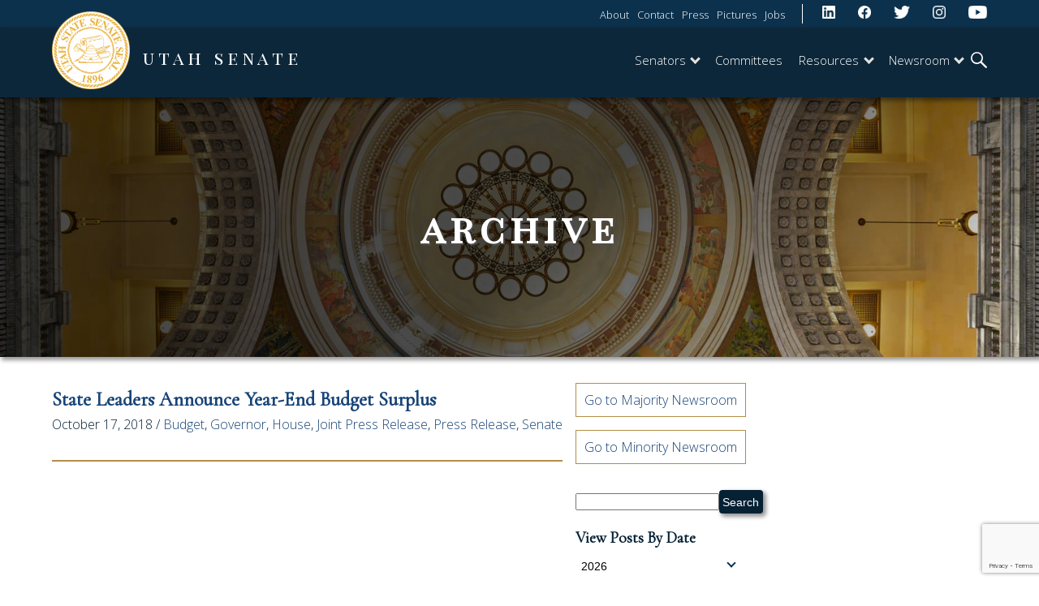

--- FILE ---
content_type: text/html; charset=UTF-8
request_url: https://senate.utah.gov/tag/house/
body_size: 13779
content:
<!DOCTYPE html>

<html lang="en">

<head>

	<title>House | Utah Senate</title>

	<meta charset="utf-8">
	<meta name="viewport" content="width=device-width, initial-scale=1.0">
	<meta http-equiv="X-UA-Compatible" content="IE=edge">
	<meta name="description" content="" />
	<script src="https://ajax.googleapis.com/ajax/libs/jquery/3.5.1/jquery.min.js"></script>
	<link rel="stylesheet" href="https://senate.utah.gov/wp-content/themes/senate/style.css?r=25" />
	<link rel="shortcut icon" href="https://senate.utah.gov/wp-content/themes/senate/img/favicon.ico">
	<link rel="apple-touch-icon" href="https://senate.utah.gov/wp-content/themes/senate/img/apple-touch-icon.png">

	<meta name='robots' content='max-image-preview:large' />
<link rel="alternate" type="application/rss+xml" title="Utah Senate &raquo; Feed" href="https://senate.utah.gov/feed/" />
<link rel="alternate" type="application/rss+xml" title="Utah Senate &raquo; Comments Feed" href="https://senate.utah.gov/comments/feed/" />
<link rel="alternate" type="application/rss+xml" title="Utah Senate &raquo; House Tag Feed" href="https://senate.utah.gov/tag/house/feed/" />
		<!-- This site uses the Google Analytics by MonsterInsights plugin v9.11.1 - Using Analytics tracking - https://www.monsterinsights.com/ -->
							<script src="//www.googletagmanager.com/gtag/js?id=G-VR1X7ZRHJM"  data-cfasync="false" data-wpfc-render="false" type="text/javascript" async></script>
			<script data-cfasync="false" data-wpfc-render="false" type="text/javascript">
				var mi_version = '9.11.1';
				var mi_track_user = true;
				var mi_no_track_reason = '';
								var MonsterInsightsDefaultLocations = {"page_location":"https:\/\/senate.utah.gov\/tag\/house\/"};
								if ( typeof MonsterInsightsPrivacyGuardFilter === 'function' ) {
					var MonsterInsightsLocations = (typeof MonsterInsightsExcludeQuery === 'object') ? MonsterInsightsPrivacyGuardFilter( MonsterInsightsExcludeQuery ) : MonsterInsightsPrivacyGuardFilter( MonsterInsightsDefaultLocations );
				} else {
					var MonsterInsightsLocations = (typeof MonsterInsightsExcludeQuery === 'object') ? MonsterInsightsExcludeQuery : MonsterInsightsDefaultLocations;
				}

								var disableStrs = [
										'ga-disable-G-VR1X7ZRHJM',
									];

				/* Function to detect opted out users */
				function __gtagTrackerIsOptedOut() {
					for (var index = 0; index < disableStrs.length; index++) {
						if (document.cookie.indexOf(disableStrs[index] + '=true') > -1) {
							return true;
						}
					}

					return false;
				}

				/* Disable tracking if the opt-out cookie exists. */
				if (__gtagTrackerIsOptedOut()) {
					for (var index = 0; index < disableStrs.length; index++) {
						window[disableStrs[index]] = true;
					}
				}

				/* Opt-out function */
				function __gtagTrackerOptout() {
					for (var index = 0; index < disableStrs.length; index++) {
						document.cookie = disableStrs[index] + '=true; expires=Thu, 31 Dec 2099 23:59:59 UTC; path=/';
						window[disableStrs[index]] = true;
					}
				}

				if ('undefined' === typeof gaOptout) {
					function gaOptout() {
						__gtagTrackerOptout();
					}
				}
								window.dataLayer = window.dataLayer || [];

				window.MonsterInsightsDualTracker = {
					helpers: {},
					trackers: {},
				};
				if (mi_track_user) {
					function __gtagDataLayer() {
						dataLayer.push(arguments);
					}

					function __gtagTracker(type, name, parameters) {
						if (!parameters) {
							parameters = {};
						}

						if (parameters.send_to) {
							__gtagDataLayer.apply(null, arguments);
							return;
						}

						if (type === 'event') {
														parameters.send_to = monsterinsights_frontend.v4_id;
							var hookName = name;
							if (typeof parameters['event_category'] !== 'undefined') {
								hookName = parameters['event_category'] + ':' + name;
							}

							if (typeof MonsterInsightsDualTracker.trackers[hookName] !== 'undefined') {
								MonsterInsightsDualTracker.trackers[hookName](parameters);
							} else {
								__gtagDataLayer('event', name, parameters);
							}
							
						} else {
							__gtagDataLayer.apply(null, arguments);
						}
					}

					__gtagTracker('js', new Date());
					__gtagTracker('set', {
						'developer_id.dZGIzZG': true,
											});
					if ( MonsterInsightsLocations.page_location ) {
						__gtagTracker('set', MonsterInsightsLocations);
					}
										__gtagTracker('config', 'G-VR1X7ZRHJM', {"forceSSL":"true","link_attribution":"true"} );
										window.gtag = __gtagTracker;										(function () {
						/* https://developers.google.com/analytics/devguides/collection/analyticsjs/ */
						/* ga and __gaTracker compatibility shim. */
						var noopfn = function () {
							return null;
						};
						var newtracker = function () {
							return new Tracker();
						};
						var Tracker = function () {
							return null;
						};
						var p = Tracker.prototype;
						p.get = noopfn;
						p.set = noopfn;
						p.send = function () {
							var args = Array.prototype.slice.call(arguments);
							args.unshift('send');
							__gaTracker.apply(null, args);
						};
						var __gaTracker = function () {
							var len = arguments.length;
							if (len === 0) {
								return;
							}
							var f = arguments[len - 1];
							if (typeof f !== 'object' || f === null || typeof f.hitCallback !== 'function') {
								if ('send' === arguments[0]) {
									var hitConverted, hitObject = false, action;
									if ('event' === arguments[1]) {
										if ('undefined' !== typeof arguments[3]) {
											hitObject = {
												'eventAction': arguments[3],
												'eventCategory': arguments[2],
												'eventLabel': arguments[4],
												'value': arguments[5] ? arguments[5] : 1,
											}
										}
									}
									if ('pageview' === arguments[1]) {
										if ('undefined' !== typeof arguments[2]) {
											hitObject = {
												'eventAction': 'page_view',
												'page_path': arguments[2],
											}
										}
									}
									if (typeof arguments[2] === 'object') {
										hitObject = arguments[2];
									}
									if (typeof arguments[5] === 'object') {
										Object.assign(hitObject, arguments[5]);
									}
									if ('undefined' !== typeof arguments[1].hitType) {
										hitObject = arguments[1];
										if ('pageview' === hitObject.hitType) {
											hitObject.eventAction = 'page_view';
										}
									}
									if (hitObject) {
										action = 'timing' === arguments[1].hitType ? 'timing_complete' : hitObject.eventAction;
										hitConverted = mapArgs(hitObject);
										__gtagTracker('event', action, hitConverted);
									}
								}
								return;
							}

							function mapArgs(args) {
								var arg, hit = {};
								var gaMap = {
									'eventCategory': 'event_category',
									'eventAction': 'event_action',
									'eventLabel': 'event_label',
									'eventValue': 'event_value',
									'nonInteraction': 'non_interaction',
									'timingCategory': 'event_category',
									'timingVar': 'name',
									'timingValue': 'value',
									'timingLabel': 'event_label',
									'page': 'page_path',
									'location': 'page_location',
									'title': 'page_title',
									'referrer' : 'page_referrer',
								};
								for (arg in args) {
																		if (!(!args.hasOwnProperty(arg) || !gaMap.hasOwnProperty(arg))) {
										hit[gaMap[arg]] = args[arg];
									} else {
										hit[arg] = args[arg];
									}
								}
								return hit;
							}

							try {
								f.hitCallback();
							} catch (ex) {
							}
						};
						__gaTracker.create = newtracker;
						__gaTracker.getByName = newtracker;
						__gaTracker.getAll = function () {
							return [];
						};
						__gaTracker.remove = noopfn;
						__gaTracker.loaded = true;
						window['__gaTracker'] = __gaTracker;
					})();
									} else {
										console.log("");
					(function () {
						function __gtagTracker() {
							return null;
						}

						window['__gtagTracker'] = __gtagTracker;
						window['gtag'] = __gtagTracker;
					})();
									}
			</script>
							<!-- / Google Analytics by MonsterInsights -->
		<style id='wp-img-auto-sizes-contain-inline-css' type='text/css'>
img:is([sizes=auto i],[sizes^="auto," i]){contain-intrinsic-size:3000px 1500px}
/*# sourceURL=wp-img-auto-sizes-contain-inline-css */
</style>
<link rel='stylesheet' id='pt-cv-public-style-css' href='https://senate.utah.gov/wp-content/plugins/content-views-query-and-display-post-page/public/assets/css/cv.css?ver=4.3' type='text/css' media='all' />
<link rel='stylesheet' id='sbi_styles-css' href='https://senate.utah.gov/wp-content/plugins/instagram-feed/css/sbi-styles.min.css?ver=6.10.0' type='text/css' media='all' />
<style id='wp-emoji-styles-inline-css' type='text/css'>

	img.wp-smiley, img.emoji {
		display: inline !important;
		border: none !important;
		box-shadow: none !important;
		height: 1em !important;
		width: 1em !important;
		margin: 0 0.07em !important;
		vertical-align: -0.1em !important;
		background: none !important;
		padding: 0 !important;
	}
/*# sourceURL=wp-emoji-styles-inline-css */
</style>
<style id='wp-block-library-inline-css' type='text/css'>
:root{--wp-block-synced-color:#7a00df;--wp-block-synced-color--rgb:122,0,223;--wp-bound-block-color:var(--wp-block-synced-color);--wp-editor-canvas-background:#ddd;--wp-admin-theme-color:#007cba;--wp-admin-theme-color--rgb:0,124,186;--wp-admin-theme-color-darker-10:#006ba1;--wp-admin-theme-color-darker-10--rgb:0,107,160.5;--wp-admin-theme-color-darker-20:#005a87;--wp-admin-theme-color-darker-20--rgb:0,90,135;--wp-admin-border-width-focus:2px}@media (min-resolution:192dpi){:root{--wp-admin-border-width-focus:1.5px}}.wp-element-button{cursor:pointer}:root .has-very-light-gray-background-color{background-color:#eee}:root .has-very-dark-gray-background-color{background-color:#313131}:root .has-very-light-gray-color{color:#eee}:root .has-very-dark-gray-color{color:#313131}:root .has-vivid-green-cyan-to-vivid-cyan-blue-gradient-background{background:linear-gradient(135deg,#00d084,#0693e3)}:root .has-purple-crush-gradient-background{background:linear-gradient(135deg,#34e2e4,#4721fb 50%,#ab1dfe)}:root .has-hazy-dawn-gradient-background{background:linear-gradient(135deg,#faaca8,#dad0ec)}:root .has-subdued-olive-gradient-background{background:linear-gradient(135deg,#fafae1,#67a671)}:root .has-atomic-cream-gradient-background{background:linear-gradient(135deg,#fdd79a,#004a59)}:root .has-nightshade-gradient-background{background:linear-gradient(135deg,#330968,#31cdcf)}:root .has-midnight-gradient-background{background:linear-gradient(135deg,#020381,#2874fc)}:root{--wp--preset--font-size--normal:16px;--wp--preset--font-size--huge:42px}.has-regular-font-size{font-size:1em}.has-larger-font-size{font-size:2.625em}.has-normal-font-size{font-size:var(--wp--preset--font-size--normal)}.has-huge-font-size{font-size:var(--wp--preset--font-size--huge)}.has-text-align-center{text-align:center}.has-text-align-left{text-align:left}.has-text-align-right{text-align:right}.has-fit-text{white-space:nowrap!important}#end-resizable-editor-section{display:none}.aligncenter{clear:both}.items-justified-left{justify-content:flex-start}.items-justified-center{justify-content:center}.items-justified-right{justify-content:flex-end}.items-justified-space-between{justify-content:space-between}.screen-reader-text{border:0;clip-path:inset(50%);height:1px;margin:-1px;overflow:hidden;padding:0;position:absolute;width:1px;word-wrap:normal!important}.screen-reader-text:focus{background-color:#ddd;clip-path:none;color:#444;display:block;font-size:1em;height:auto;left:5px;line-height:normal;padding:15px 23px 14px;text-decoration:none;top:5px;width:auto;z-index:100000}html :where(.has-border-color){border-style:solid}html :where([style*=border-top-color]){border-top-style:solid}html :where([style*=border-right-color]){border-right-style:solid}html :where([style*=border-bottom-color]){border-bottom-style:solid}html :where([style*=border-left-color]){border-left-style:solid}html :where([style*=border-width]){border-style:solid}html :where([style*=border-top-width]){border-top-style:solid}html :where([style*=border-right-width]){border-right-style:solid}html :where([style*=border-bottom-width]){border-bottom-style:solid}html :where([style*=border-left-width]){border-left-style:solid}html :where(img[class*=wp-image-]){height:auto;max-width:100%}:where(figure){margin:0 0 1em}html :where(.is-position-sticky){--wp-admin--admin-bar--position-offset:var(--wp-admin--admin-bar--height,0px)}@media screen and (max-width:600px){html :where(.is-position-sticky){--wp-admin--admin-bar--position-offset:0px}}

/*# sourceURL=wp-block-library-inline-css */
</style><style id='global-styles-inline-css' type='text/css'>
:root{--wp--preset--aspect-ratio--square: 1;--wp--preset--aspect-ratio--4-3: 4/3;--wp--preset--aspect-ratio--3-4: 3/4;--wp--preset--aspect-ratio--3-2: 3/2;--wp--preset--aspect-ratio--2-3: 2/3;--wp--preset--aspect-ratio--16-9: 16/9;--wp--preset--aspect-ratio--9-16: 9/16;--wp--preset--color--black: #000000;--wp--preset--color--cyan-bluish-gray: #abb8c3;--wp--preset--color--white: #ffffff;--wp--preset--color--pale-pink: #f78da7;--wp--preset--color--vivid-red: #cf2e2e;--wp--preset--color--luminous-vivid-orange: #ff6900;--wp--preset--color--luminous-vivid-amber: #fcb900;--wp--preset--color--light-green-cyan: #7bdcb5;--wp--preset--color--vivid-green-cyan: #00d084;--wp--preset--color--pale-cyan-blue: #8ed1fc;--wp--preset--color--vivid-cyan-blue: #0693e3;--wp--preset--color--vivid-purple: #9b51e0;--wp--preset--gradient--vivid-cyan-blue-to-vivid-purple: linear-gradient(135deg,rgb(6,147,227) 0%,rgb(155,81,224) 100%);--wp--preset--gradient--light-green-cyan-to-vivid-green-cyan: linear-gradient(135deg,rgb(122,220,180) 0%,rgb(0,208,130) 100%);--wp--preset--gradient--luminous-vivid-amber-to-luminous-vivid-orange: linear-gradient(135deg,rgb(252,185,0) 0%,rgb(255,105,0) 100%);--wp--preset--gradient--luminous-vivid-orange-to-vivid-red: linear-gradient(135deg,rgb(255,105,0) 0%,rgb(207,46,46) 100%);--wp--preset--gradient--very-light-gray-to-cyan-bluish-gray: linear-gradient(135deg,rgb(238,238,238) 0%,rgb(169,184,195) 100%);--wp--preset--gradient--cool-to-warm-spectrum: linear-gradient(135deg,rgb(74,234,220) 0%,rgb(151,120,209) 20%,rgb(207,42,186) 40%,rgb(238,44,130) 60%,rgb(251,105,98) 80%,rgb(254,248,76) 100%);--wp--preset--gradient--blush-light-purple: linear-gradient(135deg,rgb(255,206,236) 0%,rgb(152,150,240) 100%);--wp--preset--gradient--blush-bordeaux: linear-gradient(135deg,rgb(254,205,165) 0%,rgb(254,45,45) 50%,rgb(107,0,62) 100%);--wp--preset--gradient--luminous-dusk: linear-gradient(135deg,rgb(255,203,112) 0%,rgb(199,81,192) 50%,rgb(65,88,208) 100%);--wp--preset--gradient--pale-ocean: linear-gradient(135deg,rgb(255,245,203) 0%,rgb(182,227,212) 50%,rgb(51,167,181) 100%);--wp--preset--gradient--electric-grass: linear-gradient(135deg,rgb(202,248,128) 0%,rgb(113,206,126) 100%);--wp--preset--gradient--midnight: linear-gradient(135deg,rgb(2,3,129) 0%,rgb(40,116,252) 100%);--wp--preset--font-size--small: 13px;--wp--preset--font-size--medium: 20px;--wp--preset--font-size--large: 36px;--wp--preset--font-size--x-large: 42px;--wp--preset--spacing--20: 0.44rem;--wp--preset--spacing--30: 0.67rem;--wp--preset--spacing--40: 1rem;--wp--preset--spacing--50: 1.5rem;--wp--preset--spacing--60: 2.25rem;--wp--preset--spacing--70: 3.38rem;--wp--preset--spacing--80: 5.06rem;--wp--preset--shadow--natural: 6px 6px 9px rgba(0, 0, 0, 0.2);--wp--preset--shadow--deep: 12px 12px 50px rgba(0, 0, 0, 0.4);--wp--preset--shadow--sharp: 6px 6px 0px rgba(0, 0, 0, 0.2);--wp--preset--shadow--outlined: 6px 6px 0px -3px rgb(255, 255, 255), 6px 6px rgb(0, 0, 0);--wp--preset--shadow--crisp: 6px 6px 0px rgb(0, 0, 0);}:where(.is-layout-flex){gap: 0.5em;}:where(.is-layout-grid){gap: 0.5em;}body .is-layout-flex{display: flex;}.is-layout-flex{flex-wrap: wrap;align-items: center;}.is-layout-flex > :is(*, div){margin: 0;}body .is-layout-grid{display: grid;}.is-layout-grid > :is(*, div){margin: 0;}:where(.wp-block-columns.is-layout-flex){gap: 2em;}:where(.wp-block-columns.is-layout-grid){gap: 2em;}:where(.wp-block-post-template.is-layout-flex){gap: 1.25em;}:where(.wp-block-post-template.is-layout-grid){gap: 1.25em;}.has-black-color{color: var(--wp--preset--color--black) !important;}.has-cyan-bluish-gray-color{color: var(--wp--preset--color--cyan-bluish-gray) !important;}.has-white-color{color: var(--wp--preset--color--white) !important;}.has-pale-pink-color{color: var(--wp--preset--color--pale-pink) !important;}.has-vivid-red-color{color: var(--wp--preset--color--vivid-red) !important;}.has-luminous-vivid-orange-color{color: var(--wp--preset--color--luminous-vivid-orange) !important;}.has-luminous-vivid-amber-color{color: var(--wp--preset--color--luminous-vivid-amber) !important;}.has-light-green-cyan-color{color: var(--wp--preset--color--light-green-cyan) !important;}.has-vivid-green-cyan-color{color: var(--wp--preset--color--vivid-green-cyan) !important;}.has-pale-cyan-blue-color{color: var(--wp--preset--color--pale-cyan-blue) !important;}.has-vivid-cyan-blue-color{color: var(--wp--preset--color--vivid-cyan-blue) !important;}.has-vivid-purple-color{color: var(--wp--preset--color--vivid-purple) !important;}.has-black-background-color{background-color: var(--wp--preset--color--black) !important;}.has-cyan-bluish-gray-background-color{background-color: var(--wp--preset--color--cyan-bluish-gray) !important;}.has-white-background-color{background-color: var(--wp--preset--color--white) !important;}.has-pale-pink-background-color{background-color: var(--wp--preset--color--pale-pink) !important;}.has-vivid-red-background-color{background-color: var(--wp--preset--color--vivid-red) !important;}.has-luminous-vivid-orange-background-color{background-color: var(--wp--preset--color--luminous-vivid-orange) !important;}.has-luminous-vivid-amber-background-color{background-color: var(--wp--preset--color--luminous-vivid-amber) !important;}.has-light-green-cyan-background-color{background-color: var(--wp--preset--color--light-green-cyan) !important;}.has-vivid-green-cyan-background-color{background-color: var(--wp--preset--color--vivid-green-cyan) !important;}.has-pale-cyan-blue-background-color{background-color: var(--wp--preset--color--pale-cyan-blue) !important;}.has-vivid-cyan-blue-background-color{background-color: var(--wp--preset--color--vivid-cyan-blue) !important;}.has-vivid-purple-background-color{background-color: var(--wp--preset--color--vivid-purple) !important;}.has-black-border-color{border-color: var(--wp--preset--color--black) !important;}.has-cyan-bluish-gray-border-color{border-color: var(--wp--preset--color--cyan-bluish-gray) !important;}.has-white-border-color{border-color: var(--wp--preset--color--white) !important;}.has-pale-pink-border-color{border-color: var(--wp--preset--color--pale-pink) !important;}.has-vivid-red-border-color{border-color: var(--wp--preset--color--vivid-red) !important;}.has-luminous-vivid-orange-border-color{border-color: var(--wp--preset--color--luminous-vivid-orange) !important;}.has-luminous-vivid-amber-border-color{border-color: var(--wp--preset--color--luminous-vivid-amber) !important;}.has-light-green-cyan-border-color{border-color: var(--wp--preset--color--light-green-cyan) !important;}.has-vivid-green-cyan-border-color{border-color: var(--wp--preset--color--vivid-green-cyan) !important;}.has-pale-cyan-blue-border-color{border-color: var(--wp--preset--color--pale-cyan-blue) !important;}.has-vivid-cyan-blue-border-color{border-color: var(--wp--preset--color--vivid-cyan-blue) !important;}.has-vivid-purple-border-color{border-color: var(--wp--preset--color--vivid-purple) !important;}.has-vivid-cyan-blue-to-vivid-purple-gradient-background{background: var(--wp--preset--gradient--vivid-cyan-blue-to-vivid-purple) !important;}.has-light-green-cyan-to-vivid-green-cyan-gradient-background{background: var(--wp--preset--gradient--light-green-cyan-to-vivid-green-cyan) !important;}.has-luminous-vivid-amber-to-luminous-vivid-orange-gradient-background{background: var(--wp--preset--gradient--luminous-vivid-amber-to-luminous-vivid-orange) !important;}.has-luminous-vivid-orange-to-vivid-red-gradient-background{background: var(--wp--preset--gradient--luminous-vivid-orange-to-vivid-red) !important;}.has-very-light-gray-to-cyan-bluish-gray-gradient-background{background: var(--wp--preset--gradient--very-light-gray-to-cyan-bluish-gray) !important;}.has-cool-to-warm-spectrum-gradient-background{background: var(--wp--preset--gradient--cool-to-warm-spectrum) !important;}.has-blush-light-purple-gradient-background{background: var(--wp--preset--gradient--blush-light-purple) !important;}.has-blush-bordeaux-gradient-background{background: var(--wp--preset--gradient--blush-bordeaux) !important;}.has-luminous-dusk-gradient-background{background: var(--wp--preset--gradient--luminous-dusk) !important;}.has-pale-ocean-gradient-background{background: var(--wp--preset--gradient--pale-ocean) !important;}.has-electric-grass-gradient-background{background: var(--wp--preset--gradient--electric-grass) !important;}.has-midnight-gradient-background{background: var(--wp--preset--gradient--midnight) !important;}.has-small-font-size{font-size: var(--wp--preset--font-size--small) !important;}.has-medium-font-size{font-size: var(--wp--preset--font-size--medium) !important;}.has-large-font-size{font-size: var(--wp--preset--font-size--large) !important;}.has-x-large-font-size{font-size: var(--wp--preset--font-size--x-large) !important;}
/*# sourceURL=global-styles-inline-css */
</style>

<style id='classic-theme-styles-inline-css' type='text/css'>
/*! This file is auto-generated */
.wp-block-button__link{color:#fff;background-color:#32373c;border-radius:9999px;box-shadow:none;text-decoration:none;padding:calc(.667em + 2px) calc(1.333em + 2px);font-size:1.125em}.wp-block-file__button{background:#32373c;color:#fff;text-decoration:none}
/*# sourceURL=/wp-includes/css/classic-themes.min.css */
</style>
<link rel='stylesheet' id='contact-form-7-css' href='https://senate.utah.gov/wp-content/plugins/contact-form-7/includes/css/styles.css?ver=6.1.4' type='text/css' media='all' />
<link rel='stylesheet' id='sta_css-css' href='https://senate.utah.gov/wp-content/plugins/scroll-triggered-animations/frontend/animations.css' type='text/css' media='' />
<link rel='stylesheet' id='sib-front-css-css' href='https://senate.utah.gov/wp-content/plugins/mailin/css/mailin-front.css?ver=6.9' type='text/css' media='all' />
<!--n2css--><!--n2js--><script type="text/javascript" src="https://senate.utah.gov/wp-content/plugins/google-analytics-for-wordpress/assets/js/frontend-gtag.min.js?ver=9.11.1" id="monsterinsights-frontend-script-js" async="async" data-wp-strategy="async"></script>
<script data-cfasync="false" data-wpfc-render="false" type="text/javascript" id='monsterinsights-frontend-script-js-extra'>/* <![CDATA[ */
var monsterinsights_frontend = {"js_events_tracking":"true","download_extensions":"doc,pdf,ppt,zip,xls,docx,pptx,xlsx","inbound_paths":"[{\"path\":\"\\\/go\\\/\",\"label\":\"affiliate\"},{\"path\":\"\\\/recommend\\\/\",\"label\":\"affiliate\"}]","home_url":"https:\/\/senate.utah.gov","hash_tracking":"false","v4_id":"G-VR1X7ZRHJM"};/* ]]> */
</script>
<script type="text/javascript" src="https://senate.utah.gov/wp-includes/js/jquery/jquery.min.js?ver=3.7.1" id="jquery-core-js"></script>
<script type="text/javascript" src="https://senate.utah.gov/wp-includes/js/jquery/jquery-migrate.min.js?ver=3.4.1" id="jquery-migrate-js"></script>
<script type="text/javascript" id="sib-front-js-js-extra">
/* <![CDATA[ */
var sibErrMsg = {"invalidMail":"Please fill out valid email address","requiredField":"Please fill out required fields","invalidDateFormat":"Please fill out valid date format","invalidSMSFormat":"Please fill out valid phone number"};
var ajax_sib_front_object = {"ajax_url":"https://senate.utah.gov/wp-admin/admin-ajax.php","ajax_nonce":"660589d4d2","flag_url":"https://senate.utah.gov/wp-content/plugins/mailin/img/flags/"};
//# sourceURL=sib-front-js-js-extra
/* ]]> */
</script>
<script type="text/javascript" src="https://senate.utah.gov/wp-content/plugins/mailin/js/mailin-front.js?ver=1768459209" id="sib-front-js-js"></script>
<link rel="https://api.w.org/" href="https://senate.utah.gov/wp-json/" /><link rel="alternate" title="JSON" type="application/json" href="https://senate.utah.gov/wp-json/wp/v2/tags/38" /><style></style>	<style>
		.page-id-1121 .pt-cv-content-item, .page-id-1949 .pt-cv-content-item, .page-id-79 .pt-cv-content-item {
			max-height: 470px;
			min-width: 270px;
			margin-bottom: 1em;
		}
		.page-id-1121 .pt-cv-ifield a.pt-cv-thumb-default, .page-id-1949 .pt-cv-ifield a.pt-cv-thumb-default, .page-id-79 .pt-cv-ifield a.pt-cv-thumb-default {
			display: block;
			max-height: 350px;
			overflow: hidden;
		}
		.page-id-1121 .pt-cv-ifield a img, .page-id-1949 .pt-cv-ifield a img, .page-id-79 .pt-cv-ifield a img {
			width:120%;
		}
		
		.pt-cv-wrapper .btn {
			display:none;
		}
		
		@media (min-width:768px) {
			.page-id-1121 .pt-cv-ifield a.pt-cv-thumb-default, .page-id-1949 .pt-cv-ifield a.pt-cv-thumb-default, .page-id-79 .pt-cv-ifield a.pt-cv-thumb-default {
				height: 250px;
			}
		}
		
	</style>
	
</head>

<body class="archive tag tag-house tag-38 wp-theme-senate">
<!-- 	<div id="alert-div">
        <div>
            <svg version="1.1" id="Layer_1" xmlns="http://www.w3.org/2000/svg" xmlns:xlink="http://www.w3.org/1999/xlink" x="0px" y="0px" viewBox="0 0 154.6 156.6" style="enable-background:new 0 0 154.6 156.6;" xml:space="preserve">
            <style type="text/css">
                .alert0{fill:none;stroke:#FFFFFF;stroke-width:11;stroke-miterlimit:10;}
                .alert1{fill:#FFFFFF;}
                .alert2{font-family:'MyriadPro-Regular';}
                .alert3{font-size:133px;}
            </style>
            <circle class="alert0" cx="77.6" cy="77.6" r="70.5"></circle>
            <g class="st1">
                <path class="alert1" d="M69.8,117.9c0-4.8,3.3-8.2,7.8-8.2c4.8,0,7.8,3.5,7.8,8.2c0,4.7-3.1,8.2-7.8,8.2
                    C73,126.1,69.8,122.5,69.8,117.9z M73.1,98.8L71.3,35H84l-1.9,63.8H73.1z"></path>
            </g>
		</svg>  
        senate.utah.gov will be down for maintenance September 8, 2023 from 5pm-8pm
        </div>
    </div> -->
	<header>
		<div class="overlay"></div>
		<nav>
                <!-- settings.shtml -->
                <div class="skip-links" tabindex="0">
                    <ul>	
                        <li><a href="#main-content" tabindex="0" id="skip-btn">Skip to main content</a></li>
                    </ul>
                </div>
                <!-- END settings.shtml -->
    			
                <div id="fullNav">
					<div id="top-nav-background">
						<div id="top-nav">
							<div>
							<ul>
								<li><a href="https://senate.utah.gov/about-the-senate/" target="_blank">About</a></li><li><a href="https://senate.utah.gov/contact/" target="_blank">Contact</a></li><li><a href="https://senate.utah.gov/media-room/" target="_blank">Press</a></li><li><a href="https://utahsenate.smugmug.com/" target="_blank">Pictures</a></li><li><a href="https://le.utah.gov/jobs/jobs.htm" target="_blank">Jobs</a></li><!-- 								<li><a href="/about-the-senate">About</a></li>
								<li><a href="/contact">Contact</a></li>
								<li><a href="/media-room">Press</a></li>
								<li><a href="https://utahsenate.smugmug.com/" target="_blank">Pictures</a></li>
								<li><a href="https://le.utah.gov/jobs/jobs.htm" target="_blank">Jobs</a></li> -->
							</ul>

						</div>
						<div id="social-links">
							<a href="https://www.linkedin.com/company/utah-senate" target="_blank"><img src='/wp-content/uploads/2021/01/linkedin.png' alt='linkedin'></a>
							<a href="https://www.facebook.com/utahsenate" target="_blank"><img src='/wp-content/uploads/2021/01/facebook.png' alt='facebook'></a>
							<a href="https://twitter.com/utahsenate" target="_blank"><img src='/wp-content/uploads/twitter.png' alt='twitter'></a>
							<a href="http://instagram.com/utahsenate" target="_blank"><img src='/wp-content/uploads/2021/01/instagram.png' alt='instagram'></a>
							<a href="https://www.youtube.com/channel/UCdiJ78NlHsdQN44Sq9nf0uA" target="_blank"><img src='/wp-content/uploads/2021/01/youtube.png' alt='youtube'></a>
						</div>

						</div>
						
					</div>
                    <div>
                        <button id="menuOpen" aria-controls="mainNav" aria-label="Open Menu" tabindex="0"><svg class="menu" xmlns="http://www.w3.org/2000/svg" viewBox="0 0 58.2 40.2"><path d="M0 16.6h58.2v7H0zM0 0h58.2v7H0zm0 33.2h58.2v7H0z" fill="#FFF"/></svg></button>
                    </div>
					<div id="bottom-nav-background">
						<div id="bottom-nav">
							<div id="logo-big">
							<a href="/">
								<img src="/wp-content/uploads/state_seal_small.png" alt="Utah State Senate">
								<span>Utah Senate</span>
							</a>
						</div>
						<ul class="mainNav" id="mainNav">
							<li>
								<button id="menuClose" aria-controls="mainNav" aria-label="Close Menu"><svg class="close" xmlns="http://www.w3.org/2000/svg" viewBox="0 0 100 100"><path fill="#fff" d="M100 10.1L89.9 0 50 39.9 10.1 0 0 10.1 39.9 50 0 89.9 10.1 100 50 60.1 89.9 100 100 89.9 60.1 50 100 10.1z"></path></svg></button>
							</li>
							<li class="hide-large menu-item">
								<div class="hide-large"><a href="/about-the-senate">About</a></div>
								<ul>
							<li class="hide-large"><a href="https://senate.utah.gov/contact/" target="_blank">Contact</a></li><li class="hide-large"><a href="https://senate.utah.gov/media-room/" target="_blank">Press</a></li><li class="hide-large"><a href="https://le.utah.gov/jobs/jobs.htm" target="_blank">Jobs</a></li>									</ul>
							</li>
							<li class="menu-item"><a href="https://senate.utah.gov/senate-roster/" class="has-drop">Senators<span class="down-arrow"></span></a><div class="drop-down"><div class="nav-div"><div><ul><li><a href="https://senate.utah.gov/senate-roster/">Senate Roster</a></li><li><a href="https://senate.utah.gov/leadership/">Leadership</a></li><li><a href="https://senate.utah.gov/conflict-of-interest-reports/">Financial Reports and Conflicts of Interest</a></li></ul></div></div></div></li><li class="menu-item"><a href="https://le.utah.gov/asp/interim/Main.asp?ComType=All&#038;List=2" class="has-drop">Committees</a></li><li class="menu-item"><a href="https://senate.utah.gov/follow-the-senate/" class="has-drop">Resources<span class="down-arrow"></span></a><div class="drop-down"><div class="nav-div"><div><ul><li><a href="https://senate.utah.gov/about-utah/">About Utah</a></li><li><a href="https://senate.utah.gov/issues/">Issues</a></li><li><a href="https://le.utah.gov/bills/bills_By_Session.jsp">Bills</a></li><li><a href="https://le.utah.gov/GIS/findDistrict.jsp">District Maps</a></li><li><a href="https://le.utah.gov/asp/interim/Cal.asp">Legislative Calendar</a></li><li><a href="https://senate.utah.gov/follow-the-senate/">Follow the Senate</a></li><li><a href="https://senate.utah.gov/staff-page/">Staff</a></li><li><a href="https://www.utah.gov/taxpayer-receipt/">Taxpayer Receipt</a></li><li><a href="https://utahsenate.smugmug.com/">Pictures</a></li></ul></div></div></div></li><li class="menu-item"><a href="https://senate.utah.gov/news-room/" class="has-drop">Newsroom<span class="down-arrow"></span></a><div class="drop-down"><div class="nav-div"><div><ul><li><a href="https://senate.utah.gov/news-room/">Newsroom</a></li><li><a href="https://senate.utah.gov/majority-newsroom/">Majority Newsroom</a></li><li><a href="https://senate.utah.gov/minority-newsroom/">Minority Newsroom</a></li></ul></div></div></div></li>							
<!-- 							<li class="menu-item">
								<button class="has-drop" id="about-btn">Senators<span class="down-arrow"></span></button>
								<div id="about-div" class="drop-down">
									<div class="nav-div">
										<div>
											<div class="hide-large"><a href="/about-the-senate">About the Senate</a></div>
											<ul>
												<li><a href="/senate-roster/">Senate Roster</a></li>
												<li><a href="/leadership/">Leadership</a></li>
												<li><a href="/conflict-of-interest-reports">Financial Reports and Conflicts of Interest</a></li>
												<li class="hide-large"><a href="/contact">Contact</a></li>
												<li class="hide-large"><a href="/media-room">Press</a></li>
												<li class="hide-large"><a href="https://utahsenate.smugmug.com/" target="_blank">Pictures</a></li>
												<li class="hide-large"><a href="https://le.utah.gov/jobs/jobs.htm" target="_blank">Jobs</a></li>
											</ul>
										</div>
									</div>

								</div>
							</li>
							<li class="menu-item">
								<a class="has-drop" href="https://le.utah.gov/asp/interim/Main.asp?ComType=All&List=2" target="_blank">Committees</a>
							</li>
							 <li class="menu-item">
								<button class="has-drop" id="resources-btn">Resources<span class="down-arrow"></span></button>
								<div id="resources-div" class="drop-down">
									<div class="nav-div">
										<div>
											<div class="hide-large" id="resources-header">Resources</div>
												<ul>
													<li><a href="/about-utah">About Utah</a></li>
													<li><a href="https://le.utah.gov/bills/bills_By_Session.jsp" target="_blank">Bills</a></li>
													<li><a href="https://le.utah.gov/GIS/findDistrict.jsp" target="_blank">District Maps</a></li>
													<li><a href="https://le.utah.gov/asp/interim/Cal.asp" target="_blank">Legislative Calendar</a></li>
													<li><a href="/follow-the-senate/">Follow the Senate</a></li>
													<li><a href="/staff-page/">Staff</a></li>
													<li><a href="https://www.utah.gov/taxpayer-receipt/" target="_blank">Taxpayer Receipt</a></li>
												</ul>
										</div>
									</div>
								</div>
							</li>
							<li class="menu-item">
								<button class="has-drop" id="news-btn">Newsroom<span class="down-arrow"></span></button>
								<div id="news-div" class="drop-down">
									<div class="nav-div">
										<div>
											<div class="hide-large"><a href="/news-room/">Newsroom</a></div>
											<ul>
												<li class="hide-small"><a href="/news-room/">Newsroom</a></li>
												<li><a href="/majority-newsroom/">Majority Newsroom</a></li>
												<li><a href="/minority-newsroom/">Minority Newsroom</a></li>
											</ul>
										</div>
									</div>
								</div>
							</li> -->
						</ul>
						<ul>
							<li id="search-icon-large">
								<button aria-label="search" id="toggle-search">
									<svg class="search-icon" xmlns="http://www.w3.org/2000/svg" viewBox="15 15 20 20"><path fill="#DBDBDB" d="M33.9 34.9c-.3 0-.5-.1-.8-.3l-6.2-6-.6.3c-1.2.7-2.5 1.1-3.8 1.1-2 0-3.9-.8-5.3-2.2-2.9-2.9-2.9-7.6 0-10.5 1.4-1.4 3.3-2.2 5.3-2.2s3.9.8 5.3 2.2c2.4 2.4 2.9 6.3 1.1 9.2l-.4.5 6.1 5.9c.4.4.5 1.1 0 1.6-.2.2-.4.4-.7.4zM22.5 16.6c-1.6 0-3 .6-4.1 1.7-2.3 2.3-2.3 6 0 8.2 1.1 1.1 2.6 1.7 4.1 1.7 1.6 0 3-.6 4.1-1.7 2.3-2.3 2.3-6 0-8.2-1.1-1.1-2.5-1.7-4.1-1.7z"></path></svg>
								</button>
							</li>
							</ul>
						</div>
						
					</div>
                </div>
            </nav>
			<div id="search-div">
				<div>
					<form id="navSearch" action="https://senate.utah.gov" method="get">
						<input type="text" id="s" name="s" value="" aria-label="Search Senate.Utah.gov" placeholder="Search Senate.Utah.gov">
						<button type="submit" name="Submit" id="submit">Search</button>
					</form>
				</div>
			</div>
	</header>

	<main id="main-content">	<div id="h1-holder" style="background: linear-gradient(135deg, rgba(0,0,0,0.71) 2%,rgba(0,0,0,0.71) 53%,rgba(0,0,0,0) 100%), url('https://senate.utah.gov/wp-content/themes/senate/img/default.png'); background-position: center; background-repeat: no-repeat; background-size: cover;">
		<h1> Archive</h1>
	</div>
<div class="max-width">
	<div id="content-div">
		<div>
		
			<div class="post-1316 post type-post status-publish format-standard has-post-thumbnail hentry category-press-release tag-budget tag-governor tag-house tag-joint-press-release tag-senate" id="post-1316">
				<h2><a class='subheading' href="https://senate.utah.gov/2019-1-3-q6ar7oh4wpkbyo5kuqicw2ua3kpz0z/">State leaders announce year-end budget surplus</a></h2>
				<p>October 17, 2018 / 
					<a href='https://senate.utah.gov/tag/budget/'>Budget</a>, <a href='https://senate.utah.gov/tag/governor/'>Governor</a>, <a href='https://senate.utah.gov/tag/house/'>House</a>, <a href='https://senate.utah.gov/tag/joint-press-release/'>Joint Press Release</a>, <a href='https://senate.utah.gov/category/press-release/'>Press Release</a>, <a href='https://senate.utah.gov/tag/senate/'>Senate</a></p>
			</div>

		
		<div class="searchNavigation">
	<div class="prev-posts"></div>
	<div class="next-posts"></div>
</div>
		
		</div>
		<style>
/* 	#content-div {
		display:flex;
	}
	#content-div aside {
		-webkit-box-ordinal-group: 2;
    	order: 1;
		width:210px;
	}
	#content-div #left-content {
		-webkit-box-flex: 1;
    	flex: 1;
	} */
	.archive-year {
		font-size:.9em;
	}
	.archive-year button {
		border-radius:0;
		background:transparent;
		border-radius:3px;
		padding:.5em;
		color:black!important;
		width:100%;
		text-align:left;
		position:relative;
		box-shadow:none;
	}
	.archive-year button span{
		border: solid #0B314D;
		border-width: 0 2px 2px 0;
		display: inline-block;
		padding: 3px;
		transform: rotate(45deg);
		-webkit-transform: rotate(45deg);
		margin-bottom: .2em;
		right: 1em;
		position:absolute;
		-webkit-transition: all .2s ease-in-out;
		-o-transition: all .2s ease-in-out;
		transition: all .2s ease-in-out;
	}
	.archive-year button span.active{
		transform: rotate(225deg);
		-webkit-transform: rotate(225deg);
		margin-top: .2em;
	}
	.archive-year button:hover {
		background:#f0f0f0;
		cursor:pointer;
	}
	.archive-year ul{
		display:none;
		padding-left:2em;
	}
	.archive-year ul li{
		padding:2px 0;
	}
	.archive-year ul a{
		display:block;
		width:100%;
		border-radius:3px;
	}
	.archive-year ul a:hover{
		background:#f0f0f0;
	}
	#Search form{
		display:flex;
		align-items:center;
		margin:1em 0;
	}
	#Search input#s {
		width:90%;
		padding:.3em;
		margin-right:.5em;
		border-radius:4px;
		border:solid lightgray 1px;
	}
	#Search button {
		padding:.3em;
		height:2em;
		font-size:.9em;
	}
	#Categories p {
		font-size:1.2em;
		font-weight:bold;
	}
	#content-div aside {
		margin-bottom:1em;
	}
	#links {
		margin-bottom:2em;
	}
	#links a {
		text-align:center;
		padding:.5em;
		border:solid #B28E46 1px;
		display:block;
		width:100%;
		margin-bottom:1em;
	}
	@media (min-width:600px){
		#content-div {
			display:flex;
		}
		#content-div aside {
			-webkit-box-ordinal-group: 2;
			order: 1;
			width:210px;
			margin-left:1em;
			margin-bottom:0;
		}
		#content-div #left-content {
			-webkit-box-flex: 1;
			flex: 1;
		}
		.archive-year {
			font-size:.9em;
		}
	}
</style>
<script>
	jQuery(document).ready(function($){
		$(".archive-year button").click(function(){
			$(this).siblings("ul").toggle();
			$(this).children("span").toggleClass("active");
		})
	});

</script>
<aside>
	<div id="links">
		<a href="/majority-newsroom/">Go to Majority Newsroom</a>
		<a href="/minority-newsroom/">Go to Minority Newsroom</a>
	</div>
	<div class="widget" id="Search">
		<form action="https://senate.utah.gov" method="get">
			<input type="text" id="s2" name="s" value="" aria-label="Search Senate.Utah.gov">
			<button type="submit" name="Submit" id="submit2">Search</button>
		</form>

	</div>
	<div class="widget" id="Categories">
		<p class="subheading">View Posts by Date</p>
		<ul class="links nostyle">
									
						
						      
					<li class="archive-year">
						<button>2026<span class="down-arrow"></span></button>
						<ul>
						  
										<li><a href="https://senate.utah.gov/2026/01"><span class="archive-month">January</span></a></li>
				</ul></li>
												
						
						          
						      
					<li class="archive-year">
						<button>2025<span class="down-arrow"></span></button>
						<ul>
						  
										<li><a href="https://senate.utah.gov/2025/12"><span class="archive-month">December</span></a></li>
									<li><a href="https://senate.utah.gov/2025/11"><span class="archive-month">November</span></a></li>
									<li><a href="https://senate.utah.gov/2025/10"><span class="archive-month">October</span></a></li>
									<li><a href="https://senate.utah.gov/2025/09"><span class="archive-month">September</span></a></li>
									<li><a href="https://senate.utah.gov/2025/08"><span class="archive-month">August</span></a></li>
									<li><a href="https://senate.utah.gov/2025/07"><span class="archive-month">July</span></a></li>
									<li><a href="https://senate.utah.gov/2025/06"><span class="archive-month">June</span></a></li>
									<li><a href="https://senate.utah.gov/2025/05"><span class="archive-month">May</span></a></li>
									<li><a href="https://senate.utah.gov/2025/04"><span class="archive-month">April</span></a></li>
									<li><a href="https://senate.utah.gov/2025/03"><span class="archive-month">March</span></a></li>
									<li><a href="https://senate.utah.gov/2025/02"><span class="archive-month">February</span></a></li>
									<li><a href="https://senate.utah.gov/2025/01"><span class="archive-month">January</span></a></li>
				</ul></li>
												
						
						          
						      
					<li class="archive-year">
						<button>2024<span class="down-arrow"></span></button>
						<ul>
						  
										<li><a href="https://senate.utah.gov/2024/12"><span class="archive-month">December</span></a></li>
									<li><a href="https://senate.utah.gov/2024/11"><span class="archive-month">November</span></a></li>
									<li><a href="https://senate.utah.gov/2024/10"><span class="archive-month">October</span></a></li>
									<li><a href="https://senate.utah.gov/2024/09"><span class="archive-month">September</span></a></li>
									<li><a href="https://senate.utah.gov/2024/08"><span class="archive-month">August</span></a></li>
						</ul>
	</div>
</aside>	</div>
		

</div>

	</main>

    <footer>
        <div id="footer-div">
            <div id="footer-contact">
                <div>
                    350 North State, Suite 320, Salt Lake City, UT 84114
                </div>
                <div><a id="phone" href="tel:8015381035">801-538-1035</a></div>
            </div>
            <div id="footer-social">
                <a href="https://www.linkedin.com/company/utah-senate" target="_blank"><img src='/wp-content/uploads/2021/01/linkedin.png' alt='linkedin'></a>
				<a href="https://www.facebook.com/utahsenate" target="_blank"><img src='/wp-content/uploads/2021/01/facebook.png' alt='facebook'></a>
                <a href="https://twitter.com/utahsenate" target="_blank"><img src='/wp-content/uploads/twitter.png' alt='twitter'></a>
				                <a href="http://instagram.com/utahsenate" target="_blank"><img src='/wp-content/uploads/2021/01/instagram.png' alt='instagram'></a>
                <a href="https://www.youtube.com/channel/UCdiJ78NlHsdQN44Sq9nf0uA" target="_blank"><img src='/wp-content/uploads/2021/01/youtube.png' alt='youtube'></a>
            </div>
        </div>
    </footer>

	<script type="text/javascript" src="https://ajax.googleapis.com/ajax/libs/jquery/1.11.0/jquery.min.js"></script>
	
	<script src="https://senate.utah.gov/wp-content/themes/senate/js/scripts.min.js"></script>
	<script type="speculationrules">
{"prefetch":[{"source":"document","where":{"and":[{"href_matches":"/*"},{"not":{"href_matches":["/wp-*.php","/wp-admin/*","/wp-content/uploads/*","/wp-content/*","/wp-content/plugins/*","/wp-content/themes/senate/*","/*\\?(.+)"]}},{"not":{"selector_matches":"a[rel~=\"nofollow\"]"}},{"not":{"selector_matches":".no-prefetch, .no-prefetch a"}}]},"eagerness":"conservative"}]}
</script>
<!-- Instagram Feed JS -->
<script type="text/javascript">
var sbiajaxurl = "https://senate.utah.gov/wp-admin/admin-ajax.php";
</script>
<script type="text/javascript" src="https://senate.utah.gov/wp-includes/js/dist/hooks.min.js?ver=dd5603f07f9220ed27f1" id="wp-hooks-js"></script>
<script type="text/javascript" src="https://senate.utah.gov/wp-includes/js/dist/i18n.min.js?ver=c26c3dc7bed366793375" id="wp-i18n-js"></script>
<script type="text/javascript" id="wp-i18n-js-after">
/* <![CDATA[ */
wp.i18n.setLocaleData( { 'text direction\u0004ltr': [ 'ltr' ] } );
//# sourceURL=wp-i18n-js-after
/* ]]> */
</script>
<script type="text/javascript" src="https://senate.utah.gov/wp-content/plugins/contact-form-7/includes/swv/js/index.js?ver=6.1.4" id="swv-js"></script>
<script type="text/javascript" id="contact-form-7-js-before">
/* <![CDATA[ */
var wpcf7 = {
    "api": {
        "root": "https:\/\/senate.utah.gov\/wp-json\/",
        "namespace": "contact-form-7\/v1"
    }
};
//# sourceURL=contact-form-7-js-before
/* ]]> */
</script>
<script type="text/javascript" src="https://senate.utah.gov/wp-content/plugins/contact-form-7/includes/js/index.js?ver=6.1.4" id="contact-form-7-js"></script>
<script type="text/javascript" id="pt-cv-content-views-script-js-extra">
/* <![CDATA[ */
var PT_CV_PUBLIC = {"_prefix":"pt-cv-","page_to_show":"5","_nonce":"5e290d03f8","is_admin":"","is_mobile":"","ajaxurl":"https://senate.utah.gov/wp-admin/admin-ajax.php","lang":"","loading_image_src":"[data-uri]"};
var PT_CV_PAGINATION = {"first":"\u00ab","prev":"\u2039","next":"\u203a","last":"\u00bb","goto_first":"Go to first page","goto_prev":"Go to previous page","goto_next":"Go to next page","goto_last":"Go to last page","current_page":"Current page is","goto_page":"Go to page"};
//# sourceURL=pt-cv-content-views-script-js-extra
/* ]]> */
</script>
<script type="text/javascript" src="https://senate.utah.gov/wp-content/plugins/content-views-query-and-display-post-page/public/assets/js/cv.js?ver=4.3" id="pt-cv-content-views-script-js"></script>
<script type="text/javascript" src="https://www.google.com/recaptcha/api.js?render=6LcN8MwiAAAAAA5LBvkaNaRLTv4lV8VI4fU752aE&amp;ver=3.0" id="google-recaptcha-js"></script>
<script type="text/javascript" src="https://senate.utah.gov/wp-includes/js/dist/vendor/wp-polyfill.min.js?ver=3.15.0" id="wp-polyfill-js"></script>
<script type="text/javascript" id="wpcf7-recaptcha-js-before">
/* <![CDATA[ */
var wpcf7_recaptcha = {
    "sitekey": "6LcN8MwiAAAAAA5LBvkaNaRLTv4lV8VI4fU752aE",
    "actions": {
        "homepage": "homepage",
        "contactform": "contactform"
    }
};
//# sourceURL=wpcf7-recaptcha-js-before
/* ]]> */
</script>
<script type="text/javascript" src="https://senate.utah.gov/wp-content/plugins/contact-form-7/modules/recaptcha/index.js?ver=6.1.4" id="wpcf7-recaptcha-js"></script>
<script id="wp-emoji-settings" type="application/json">
{"baseUrl":"https://s.w.org/images/core/emoji/17.0.2/72x72/","ext":".png","svgUrl":"https://s.w.org/images/core/emoji/17.0.2/svg/","svgExt":".svg","source":{"concatemoji":"https://senate.utah.gov/wp-includes/js/wp-emoji-release.min.js?ver=6.9"}}
</script>
<script type="module">
/* <![CDATA[ */
/*! This file is auto-generated */
const a=JSON.parse(document.getElementById("wp-emoji-settings").textContent),o=(window._wpemojiSettings=a,"wpEmojiSettingsSupports"),s=["flag","emoji"];function i(e){try{var t={supportTests:e,timestamp:(new Date).valueOf()};sessionStorage.setItem(o,JSON.stringify(t))}catch(e){}}function c(e,t,n){e.clearRect(0,0,e.canvas.width,e.canvas.height),e.fillText(t,0,0);t=new Uint32Array(e.getImageData(0,0,e.canvas.width,e.canvas.height).data);e.clearRect(0,0,e.canvas.width,e.canvas.height),e.fillText(n,0,0);const a=new Uint32Array(e.getImageData(0,0,e.canvas.width,e.canvas.height).data);return t.every((e,t)=>e===a[t])}function p(e,t){e.clearRect(0,0,e.canvas.width,e.canvas.height),e.fillText(t,0,0);var n=e.getImageData(16,16,1,1);for(let e=0;e<n.data.length;e++)if(0!==n.data[e])return!1;return!0}function u(e,t,n,a){switch(t){case"flag":return n(e,"\ud83c\udff3\ufe0f\u200d\u26a7\ufe0f","\ud83c\udff3\ufe0f\u200b\u26a7\ufe0f")?!1:!n(e,"\ud83c\udde8\ud83c\uddf6","\ud83c\udde8\u200b\ud83c\uddf6")&&!n(e,"\ud83c\udff4\udb40\udc67\udb40\udc62\udb40\udc65\udb40\udc6e\udb40\udc67\udb40\udc7f","\ud83c\udff4\u200b\udb40\udc67\u200b\udb40\udc62\u200b\udb40\udc65\u200b\udb40\udc6e\u200b\udb40\udc67\u200b\udb40\udc7f");case"emoji":return!a(e,"\ud83e\u1fac8")}return!1}function f(e,t,n,a){let r;const o=(r="undefined"!=typeof WorkerGlobalScope&&self instanceof WorkerGlobalScope?new OffscreenCanvas(300,150):document.createElement("canvas")).getContext("2d",{willReadFrequently:!0}),s=(o.textBaseline="top",o.font="600 32px Arial",{});return e.forEach(e=>{s[e]=t(o,e,n,a)}),s}function r(e){var t=document.createElement("script");t.src=e,t.defer=!0,document.head.appendChild(t)}a.supports={everything:!0,everythingExceptFlag:!0},new Promise(t=>{let n=function(){try{var e=JSON.parse(sessionStorage.getItem(o));if("object"==typeof e&&"number"==typeof e.timestamp&&(new Date).valueOf()<e.timestamp+604800&&"object"==typeof e.supportTests)return e.supportTests}catch(e){}return null}();if(!n){if("undefined"!=typeof Worker&&"undefined"!=typeof OffscreenCanvas&&"undefined"!=typeof URL&&URL.createObjectURL&&"undefined"!=typeof Blob)try{var e="postMessage("+f.toString()+"("+[JSON.stringify(s),u.toString(),c.toString(),p.toString()].join(",")+"));",a=new Blob([e],{type:"text/javascript"});const r=new Worker(URL.createObjectURL(a),{name:"wpTestEmojiSupports"});return void(r.onmessage=e=>{i(n=e.data),r.terminate(),t(n)})}catch(e){}i(n=f(s,u,c,p))}t(n)}).then(e=>{for(const n in e)a.supports[n]=e[n],a.supports.everything=a.supports.everything&&a.supports[n],"flag"!==n&&(a.supports.everythingExceptFlag=a.supports.everythingExceptFlag&&a.supports[n]);var t;a.supports.everythingExceptFlag=a.supports.everythingExceptFlag&&!a.supports.flag,a.supports.everything||((t=a.source||{}).concatemoji?r(t.concatemoji):t.wpemoji&&t.twemoji&&(r(t.twemoji),r(t.wpemoji)))});
//# sourceURL=https://senate.utah.gov/wp-includes/js/wp-emoji-loader.min.js
/* ]]> */
</script>
<script name="Scroll Triggered Animations Script">
jQuery(window).on('load', function(){
var scrollTriggers = ['.move-in-left',
					 '.move-in-right',
					 '.move-in-up',
					 '.move-in-down',
					 '.fade-in',
					 '.fade-in-up',
					 '.fade-in-left',
					 '.fade-in-right',
					 '.fade-in-down',
					 '.flip-left',
					 '.flip-right',
					 '.flip-up',
					 '.flip-down',
					 '.bounce-in-left',
					 '.bounce-in-right',
					 '.bounce-in-down',
					 '.bounce-in-up',
					 ]

setTimeout(function(){
    joinsViewport(scrollTriggers.join(','));
		
	joinsViewport('');

 function joinsViewport(elements){
 
	 jQuery(elements).each(function(){
	 
	  var    elementTranformation = parseInt(jQuery(this).css('transform').split(',')[5]);
	  if(elementTranformation){
	  var    elementPosition = jQuery(this).offset().top - elementTranformation;
	  }else{
	  var    elementPosition = jQuery(this).offset().top
	  }
      var    topOfWindow = jQuery(window).scrollTop();
	  var	 windowHeight = jQuery(window).height();
	  var	 BottomOfWindow = topOfWindow + windowHeight;
	  var    item = jQuery(this)
	 
	  jQuery(window).scroll(function(){
             topOfWindow = jQuery(window).scrollTop(),
		     windowHeight = jQuery(window).height(),
		     BottomOfWindow = topOfWindow + windowHeight
		 
		 
		 if( elementPosition < BottomOfWindow ){
			 jQuery(item).addClass('scroll-triggered');
		 }
			 
		 });
		 
//ANIMATE ITEMS ON PAGE LOAD
  	 if( elementPosition < BottomOfWindow){
	    jQuery(this).addClass('scroll-triggered');
	 } 
  		 
	 }); //END OF EACH
	 } //END OF JOINVIEWPORT FUNTION
	 

   //GIVE PERSPECTIVE TO FLIP ITEMS
   jQuery('.flip-left, .flip-right, .flip-downwards, .flip-down, .flip-upwards, .flip-up').parent().css({'perspective': '1000px'});

		
}, 200)
}); //END OF ON PAGE LOAD


</script>

</body>
</html>

--- FILE ---
content_type: text/html; charset=utf-8
request_url: https://www.google.com/recaptcha/api2/anchor?ar=1&k=6LcN8MwiAAAAAA5LBvkaNaRLTv4lV8VI4fU752aE&co=aHR0cHM6Ly9zZW5hdGUudXRhaC5nb3Y6NDQz&hl=en&v=N67nZn4AqZkNcbeMu4prBgzg&size=invisible&anchor-ms=20000&execute-ms=30000&cb=81der1verh78
body_size: 49670
content:
<!DOCTYPE HTML><html dir="ltr" lang="en"><head><meta http-equiv="Content-Type" content="text/html; charset=UTF-8">
<meta http-equiv="X-UA-Compatible" content="IE=edge">
<title>reCAPTCHA</title>
<style type="text/css">
/* cyrillic-ext */
@font-face {
  font-family: 'Roboto';
  font-style: normal;
  font-weight: 400;
  font-stretch: 100%;
  src: url(//fonts.gstatic.com/s/roboto/v48/KFO7CnqEu92Fr1ME7kSn66aGLdTylUAMa3GUBHMdazTgWw.woff2) format('woff2');
  unicode-range: U+0460-052F, U+1C80-1C8A, U+20B4, U+2DE0-2DFF, U+A640-A69F, U+FE2E-FE2F;
}
/* cyrillic */
@font-face {
  font-family: 'Roboto';
  font-style: normal;
  font-weight: 400;
  font-stretch: 100%;
  src: url(//fonts.gstatic.com/s/roboto/v48/KFO7CnqEu92Fr1ME7kSn66aGLdTylUAMa3iUBHMdazTgWw.woff2) format('woff2');
  unicode-range: U+0301, U+0400-045F, U+0490-0491, U+04B0-04B1, U+2116;
}
/* greek-ext */
@font-face {
  font-family: 'Roboto';
  font-style: normal;
  font-weight: 400;
  font-stretch: 100%;
  src: url(//fonts.gstatic.com/s/roboto/v48/KFO7CnqEu92Fr1ME7kSn66aGLdTylUAMa3CUBHMdazTgWw.woff2) format('woff2');
  unicode-range: U+1F00-1FFF;
}
/* greek */
@font-face {
  font-family: 'Roboto';
  font-style: normal;
  font-weight: 400;
  font-stretch: 100%;
  src: url(//fonts.gstatic.com/s/roboto/v48/KFO7CnqEu92Fr1ME7kSn66aGLdTylUAMa3-UBHMdazTgWw.woff2) format('woff2');
  unicode-range: U+0370-0377, U+037A-037F, U+0384-038A, U+038C, U+038E-03A1, U+03A3-03FF;
}
/* math */
@font-face {
  font-family: 'Roboto';
  font-style: normal;
  font-weight: 400;
  font-stretch: 100%;
  src: url(//fonts.gstatic.com/s/roboto/v48/KFO7CnqEu92Fr1ME7kSn66aGLdTylUAMawCUBHMdazTgWw.woff2) format('woff2');
  unicode-range: U+0302-0303, U+0305, U+0307-0308, U+0310, U+0312, U+0315, U+031A, U+0326-0327, U+032C, U+032F-0330, U+0332-0333, U+0338, U+033A, U+0346, U+034D, U+0391-03A1, U+03A3-03A9, U+03B1-03C9, U+03D1, U+03D5-03D6, U+03F0-03F1, U+03F4-03F5, U+2016-2017, U+2034-2038, U+203C, U+2040, U+2043, U+2047, U+2050, U+2057, U+205F, U+2070-2071, U+2074-208E, U+2090-209C, U+20D0-20DC, U+20E1, U+20E5-20EF, U+2100-2112, U+2114-2115, U+2117-2121, U+2123-214F, U+2190, U+2192, U+2194-21AE, U+21B0-21E5, U+21F1-21F2, U+21F4-2211, U+2213-2214, U+2216-22FF, U+2308-230B, U+2310, U+2319, U+231C-2321, U+2336-237A, U+237C, U+2395, U+239B-23B7, U+23D0, U+23DC-23E1, U+2474-2475, U+25AF, U+25B3, U+25B7, U+25BD, U+25C1, U+25CA, U+25CC, U+25FB, U+266D-266F, U+27C0-27FF, U+2900-2AFF, U+2B0E-2B11, U+2B30-2B4C, U+2BFE, U+3030, U+FF5B, U+FF5D, U+1D400-1D7FF, U+1EE00-1EEFF;
}
/* symbols */
@font-face {
  font-family: 'Roboto';
  font-style: normal;
  font-weight: 400;
  font-stretch: 100%;
  src: url(//fonts.gstatic.com/s/roboto/v48/KFO7CnqEu92Fr1ME7kSn66aGLdTylUAMaxKUBHMdazTgWw.woff2) format('woff2');
  unicode-range: U+0001-000C, U+000E-001F, U+007F-009F, U+20DD-20E0, U+20E2-20E4, U+2150-218F, U+2190, U+2192, U+2194-2199, U+21AF, U+21E6-21F0, U+21F3, U+2218-2219, U+2299, U+22C4-22C6, U+2300-243F, U+2440-244A, U+2460-24FF, U+25A0-27BF, U+2800-28FF, U+2921-2922, U+2981, U+29BF, U+29EB, U+2B00-2BFF, U+4DC0-4DFF, U+FFF9-FFFB, U+10140-1018E, U+10190-1019C, U+101A0, U+101D0-101FD, U+102E0-102FB, U+10E60-10E7E, U+1D2C0-1D2D3, U+1D2E0-1D37F, U+1F000-1F0FF, U+1F100-1F1AD, U+1F1E6-1F1FF, U+1F30D-1F30F, U+1F315, U+1F31C, U+1F31E, U+1F320-1F32C, U+1F336, U+1F378, U+1F37D, U+1F382, U+1F393-1F39F, U+1F3A7-1F3A8, U+1F3AC-1F3AF, U+1F3C2, U+1F3C4-1F3C6, U+1F3CA-1F3CE, U+1F3D4-1F3E0, U+1F3ED, U+1F3F1-1F3F3, U+1F3F5-1F3F7, U+1F408, U+1F415, U+1F41F, U+1F426, U+1F43F, U+1F441-1F442, U+1F444, U+1F446-1F449, U+1F44C-1F44E, U+1F453, U+1F46A, U+1F47D, U+1F4A3, U+1F4B0, U+1F4B3, U+1F4B9, U+1F4BB, U+1F4BF, U+1F4C8-1F4CB, U+1F4D6, U+1F4DA, U+1F4DF, U+1F4E3-1F4E6, U+1F4EA-1F4ED, U+1F4F7, U+1F4F9-1F4FB, U+1F4FD-1F4FE, U+1F503, U+1F507-1F50B, U+1F50D, U+1F512-1F513, U+1F53E-1F54A, U+1F54F-1F5FA, U+1F610, U+1F650-1F67F, U+1F687, U+1F68D, U+1F691, U+1F694, U+1F698, U+1F6AD, U+1F6B2, U+1F6B9-1F6BA, U+1F6BC, U+1F6C6-1F6CF, U+1F6D3-1F6D7, U+1F6E0-1F6EA, U+1F6F0-1F6F3, U+1F6F7-1F6FC, U+1F700-1F7FF, U+1F800-1F80B, U+1F810-1F847, U+1F850-1F859, U+1F860-1F887, U+1F890-1F8AD, U+1F8B0-1F8BB, U+1F8C0-1F8C1, U+1F900-1F90B, U+1F93B, U+1F946, U+1F984, U+1F996, U+1F9E9, U+1FA00-1FA6F, U+1FA70-1FA7C, U+1FA80-1FA89, U+1FA8F-1FAC6, U+1FACE-1FADC, U+1FADF-1FAE9, U+1FAF0-1FAF8, U+1FB00-1FBFF;
}
/* vietnamese */
@font-face {
  font-family: 'Roboto';
  font-style: normal;
  font-weight: 400;
  font-stretch: 100%;
  src: url(//fonts.gstatic.com/s/roboto/v48/KFO7CnqEu92Fr1ME7kSn66aGLdTylUAMa3OUBHMdazTgWw.woff2) format('woff2');
  unicode-range: U+0102-0103, U+0110-0111, U+0128-0129, U+0168-0169, U+01A0-01A1, U+01AF-01B0, U+0300-0301, U+0303-0304, U+0308-0309, U+0323, U+0329, U+1EA0-1EF9, U+20AB;
}
/* latin-ext */
@font-face {
  font-family: 'Roboto';
  font-style: normal;
  font-weight: 400;
  font-stretch: 100%;
  src: url(//fonts.gstatic.com/s/roboto/v48/KFO7CnqEu92Fr1ME7kSn66aGLdTylUAMa3KUBHMdazTgWw.woff2) format('woff2');
  unicode-range: U+0100-02BA, U+02BD-02C5, U+02C7-02CC, U+02CE-02D7, U+02DD-02FF, U+0304, U+0308, U+0329, U+1D00-1DBF, U+1E00-1E9F, U+1EF2-1EFF, U+2020, U+20A0-20AB, U+20AD-20C0, U+2113, U+2C60-2C7F, U+A720-A7FF;
}
/* latin */
@font-face {
  font-family: 'Roboto';
  font-style: normal;
  font-weight: 400;
  font-stretch: 100%;
  src: url(//fonts.gstatic.com/s/roboto/v48/KFO7CnqEu92Fr1ME7kSn66aGLdTylUAMa3yUBHMdazQ.woff2) format('woff2');
  unicode-range: U+0000-00FF, U+0131, U+0152-0153, U+02BB-02BC, U+02C6, U+02DA, U+02DC, U+0304, U+0308, U+0329, U+2000-206F, U+20AC, U+2122, U+2191, U+2193, U+2212, U+2215, U+FEFF, U+FFFD;
}
/* cyrillic-ext */
@font-face {
  font-family: 'Roboto';
  font-style: normal;
  font-weight: 500;
  font-stretch: 100%;
  src: url(//fonts.gstatic.com/s/roboto/v48/KFO7CnqEu92Fr1ME7kSn66aGLdTylUAMa3GUBHMdazTgWw.woff2) format('woff2');
  unicode-range: U+0460-052F, U+1C80-1C8A, U+20B4, U+2DE0-2DFF, U+A640-A69F, U+FE2E-FE2F;
}
/* cyrillic */
@font-face {
  font-family: 'Roboto';
  font-style: normal;
  font-weight: 500;
  font-stretch: 100%;
  src: url(//fonts.gstatic.com/s/roboto/v48/KFO7CnqEu92Fr1ME7kSn66aGLdTylUAMa3iUBHMdazTgWw.woff2) format('woff2');
  unicode-range: U+0301, U+0400-045F, U+0490-0491, U+04B0-04B1, U+2116;
}
/* greek-ext */
@font-face {
  font-family: 'Roboto';
  font-style: normal;
  font-weight: 500;
  font-stretch: 100%;
  src: url(//fonts.gstatic.com/s/roboto/v48/KFO7CnqEu92Fr1ME7kSn66aGLdTylUAMa3CUBHMdazTgWw.woff2) format('woff2');
  unicode-range: U+1F00-1FFF;
}
/* greek */
@font-face {
  font-family: 'Roboto';
  font-style: normal;
  font-weight: 500;
  font-stretch: 100%;
  src: url(//fonts.gstatic.com/s/roboto/v48/KFO7CnqEu92Fr1ME7kSn66aGLdTylUAMa3-UBHMdazTgWw.woff2) format('woff2');
  unicode-range: U+0370-0377, U+037A-037F, U+0384-038A, U+038C, U+038E-03A1, U+03A3-03FF;
}
/* math */
@font-face {
  font-family: 'Roboto';
  font-style: normal;
  font-weight: 500;
  font-stretch: 100%;
  src: url(//fonts.gstatic.com/s/roboto/v48/KFO7CnqEu92Fr1ME7kSn66aGLdTylUAMawCUBHMdazTgWw.woff2) format('woff2');
  unicode-range: U+0302-0303, U+0305, U+0307-0308, U+0310, U+0312, U+0315, U+031A, U+0326-0327, U+032C, U+032F-0330, U+0332-0333, U+0338, U+033A, U+0346, U+034D, U+0391-03A1, U+03A3-03A9, U+03B1-03C9, U+03D1, U+03D5-03D6, U+03F0-03F1, U+03F4-03F5, U+2016-2017, U+2034-2038, U+203C, U+2040, U+2043, U+2047, U+2050, U+2057, U+205F, U+2070-2071, U+2074-208E, U+2090-209C, U+20D0-20DC, U+20E1, U+20E5-20EF, U+2100-2112, U+2114-2115, U+2117-2121, U+2123-214F, U+2190, U+2192, U+2194-21AE, U+21B0-21E5, U+21F1-21F2, U+21F4-2211, U+2213-2214, U+2216-22FF, U+2308-230B, U+2310, U+2319, U+231C-2321, U+2336-237A, U+237C, U+2395, U+239B-23B7, U+23D0, U+23DC-23E1, U+2474-2475, U+25AF, U+25B3, U+25B7, U+25BD, U+25C1, U+25CA, U+25CC, U+25FB, U+266D-266F, U+27C0-27FF, U+2900-2AFF, U+2B0E-2B11, U+2B30-2B4C, U+2BFE, U+3030, U+FF5B, U+FF5D, U+1D400-1D7FF, U+1EE00-1EEFF;
}
/* symbols */
@font-face {
  font-family: 'Roboto';
  font-style: normal;
  font-weight: 500;
  font-stretch: 100%;
  src: url(//fonts.gstatic.com/s/roboto/v48/KFO7CnqEu92Fr1ME7kSn66aGLdTylUAMaxKUBHMdazTgWw.woff2) format('woff2');
  unicode-range: U+0001-000C, U+000E-001F, U+007F-009F, U+20DD-20E0, U+20E2-20E4, U+2150-218F, U+2190, U+2192, U+2194-2199, U+21AF, U+21E6-21F0, U+21F3, U+2218-2219, U+2299, U+22C4-22C6, U+2300-243F, U+2440-244A, U+2460-24FF, U+25A0-27BF, U+2800-28FF, U+2921-2922, U+2981, U+29BF, U+29EB, U+2B00-2BFF, U+4DC0-4DFF, U+FFF9-FFFB, U+10140-1018E, U+10190-1019C, U+101A0, U+101D0-101FD, U+102E0-102FB, U+10E60-10E7E, U+1D2C0-1D2D3, U+1D2E0-1D37F, U+1F000-1F0FF, U+1F100-1F1AD, U+1F1E6-1F1FF, U+1F30D-1F30F, U+1F315, U+1F31C, U+1F31E, U+1F320-1F32C, U+1F336, U+1F378, U+1F37D, U+1F382, U+1F393-1F39F, U+1F3A7-1F3A8, U+1F3AC-1F3AF, U+1F3C2, U+1F3C4-1F3C6, U+1F3CA-1F3CE, U+1F3D4-1F3E0, U+1F3ED, U+1F3F1-1F3F3, U+1F3F5-1F3F7, U+1F408, U+1F415, U+1F41F, U+1F426, U+1F43F, U+1F441-1F442, U+1F444, U+1F446-1F449, U+1F44C-1F44E, U+1F453, U+1F46A, U+1F47D, U+1F4A3, U+1F4B0, U+1F4B3, U+1F4B9, U+1F4BB, U+1F4BF, U+1F4C8-1F4CB, U+1F4D6, U+1F4DA, U+1F4DF, U+1F4E3-1F4E6, U+1F4EA-1F4ED, U+1F4F7, U+1F4F9-1F4FB, U+1F4FD-1F4FE, U+1F503, U+1F507-1F50B, U+1F50D, U+1F512-1F513, U+1F53E-1F54A, U+1F54F-1F5FA, U+1F610, U+1F650-1F67F, U+1F687, U+1F68D, U+1F691, U+1F694, U+1F698, U+1F6AD, U+1F6B2, U+1F6B9-1F6BA, U+1F6BC, U+1F6C6-1F6CF, U+1F6D3-1F6D7, U+1F6E0-1F6EA, U+1F6F0-1F6F3, U+1F6F7-1F6FC, U+1F700-1F7FF, U+1F800-1F80B, U+1F810-1F847, U+1F850-1F859, U+1F860-1F887, U+1F890-1F8AD, U+1F8B0-1F8BB, U+1F8C0-1F8C1, U+1F900-1F90B, U+1F93B, U+1F946, U+1F984, U+1F996, U+1F9E9, U+1FA00-1FA6F, U+1FA70-1FA7C, U+1FA80-1FA89, U+1FA8F-1FAC6, U+1FACE-1FADC, U+1FADF-1FAE9, U+1FAF0-1FAF8, U+1FB00-1FBFF;
}
/* vietnamese */
@font-face {
  font-family: 'Roboto';
  font-style: normal;
  font-weight: 500;
  font-stretch: 100%;
  src: url(//fonts.gstatic.com/s/roboto/v48/KFO7CnqEu92Fr1ME7kSn66aGLdTylUAMa3OUBHMdazTgWw.woff2) format('woff2');
  unicode-range: U+0102-0103, U+0110-0111, U+0128-0129, U+0168-0169, U+01A0-01A1, U+01AF-01B0, U+0300-0301, U+0303-0304, U+0308-0309, U+0323, U+0329, U+1EA0-1EF9, U+20AB;
}
/* latin-ext */
@font-face {
  font-family: 'Roboto';
  font-style: normal;
  font-weight: 500;
  font-stretch: 100%;
  src: url(//fonts.gstatic.com/s/roboto/v48/KFO7CnqEu92Fr1ME7kSn66aGLdTylUAMa3KUBHMdazTgWw.woff2) format('woff2');
  unicode-range: U+0100-02BA, U+02BD-02C5, U+02C7-02CC, U+02CE-02D7, U+02DD-02FF, U+0304, U+0308, U+0329, U+1D00-1DBF, U+1E00-1E9F, U+1EF2-1EFF, U+2020, U+20A0-20AB, U+20AD-20C0, U+2113, U+2C60-2C7F, U+A720-A7FF;
}
/* latin */
@font-face {
  font-family: 'Roboto';
  font-style: normal;
  font-weight: 500;
  font-stretch: 100%;
  src: url(//fonts.gstatic.com/s/roboto/v48/KFO7CnqEu92Fr1ME7kSn66aGLdTylUAMa3yUBHMdazQ.woff2) format('woff2');
  unicode-range: U+0000-00FF, U+0131, U+0152-0153, U+02BB-02BC, U+02C6, U+02DA, U+02DC, U+0304, U+0308, U+0329, U+2000-206F, U+20AC, U+2122, U+2191, U+2193, U+2212, U+2215, U+FEFF, U+FFFD;
}
/* cyrillic-ext */
@font-face {
  font-family: 'Roboto';
  font-style: normal;
  font-weight: 900;
  font-stretch: 100%;
  src: url(//fonts.gstatic.com/s/roboto/v48/KFO7CnqEu92Fr1ME7kSn66aGLdTylUAMa3GUBHMdazTgWw.woff2) format('woff2');
  unicode-range: U+0460-052F, U+1C80-1C8A, U+20B4, U+2DE0-2DFF, U+A640-A69F, U+FE2E-FE2F;
}
/* cyrillic */
@font-face {
  font-family: 'Roboto';
  font-style: normal;
  font-weight: 900;
  font-stretch: 100%;
  src: url(//fonts.gstatic.com/s/roboto/v48/KFO7CnqEu92Fr1ME7kSn66aGLdTylUAMa3iUBHMdazTgWw.woff2) format('woff2');
  unicode-range: U+0301, U+0400-045F, U+0490-0491, U+04B0-04B1, U+2116;
}
/* greek-ext */
@font-face {
  font-family: 'Roboto';
  font-style: normal;
  font-weight: 900;
  font-stretch: 100%;
  src: url(//fonts.gstatic.com/s/roboto/v48/KFO7CnqEu92Fr1ME7kSn66aGLdTylUAMa3CUBHMdazTgWw.woff2) format('woff2');
  unicode-range: U+1F00-1FFF;
}
/* greek */
@font-face {
  font-family: 'Roboto';
  font-style: normal;
  font-weight: 900;
  font-stretch: 100%;
  src: url(//fonts.gstatic.com/s/roboto/v48/KFO7CnqEu92Fr1ME7kSn66aGLdTylUAMa3-UBHMdazTgWw.woff2) format('woff2');
  unicode-range: U+0370-0377, U+037A-037F, U+0384-038A, U+038C, U+038E-03A1, U+03A3-03FF;
}
/* math */
@font-face {
  font-family: 'Roboto';
  font-style: normal;
  font-weight: 900;
  font-stretch: 100%;
  src: url(//fonts.gstatic.com/s/roboto/v48/KFO7CnqEu92Fr1ME7kSn66aGLdTylUAMawCUBHMdazTgWw.woff2) format('woff2');
  unicode-range: U+0302-0303, U+0305, U+0307-0308, U+0310, U+0312, U+0315, U+031A, U+0326-0327, U+032C, U+032F-0330, U+0332-0333, U+0338, U+033A, U+0346, U+034D, U+0391-03A1, U+03A3-03A9, U+03B1-03C9, U+03D1, U+03D5-03D6, U+03F0-03F1, U+03F4-03F5, U+2016-2017, U+2034-2038, U+203C, U+2040, U+2043, U+2047, U+2050, U+2057, U+205F, U+2070-2071, U+2074-208E, U+2090-209C, U+20D0-20DC, U+20E1, U+20E5-20EF, U+2100-2112, U+2114-2115, U+2117-2121, U+2123-214F, U+2190, U+2192, U+2194-21AE, U+21B0-21E5, U+21F1-21F2, U+21F4-2211, U+2213-2214, U+2216-22FF, U+2308-230B, U+2310, U+2319, U+231C-2321, U+2336-237A, U+237C, U+2395, U+239B-23B7, U+23D0, U+23DC-23E1, U+2474-2475, U+25AF, U+25B3, U+25B7, U+25BD, U+25C1, U+25CA, U+25CC, U+25FB, U+266D-266F, U+27C0-27FF, U+2900-2AFF, U+2B0E-2B11, U+2B30-2B4C, U+2BFE, U+3030, U+FF5B, U+FF5D, U+1D400-1D7FF, U+1EE00-1EEFF;
}
/* symbols */
@font-face {
  font-family: 'Roboto';
  font-style: normal;
  font-weight: 900;
  font-stretch: 100%;
  src: url(//fonts.gstatic.com/s/roboto/v48/KFO7CnqEu92Fr1ME7kSn66aGLdTylUAMaxKUBHMdazTgWw.woff2) format('woff2');
  unicode-range: U+0001-000C, U+000E-001F, U+007F-009F, U+20DD-20E0, U+20E2-20E4, U+2150-218F, U+2190, U+2192, U+2194-2199, U+21AF, U+21E6-21F0, U+21F3, U+2218-2219, U+2299, U+22C4-22C6, U+2300-243F, U+2440-244A, U+2460-24FF, U+25A0-27BF, U+2800-28FF, U+2921-2922, U+2981, U+29BF, U+29EB, U+2B00-2BFF, U+4DC0-4DFF, U+FFF9-FFFB, U+10140-1018E, U+10190-1019C, U+101A0, U+101D0-101FD, U+102E0-102FB, U+10E60-10E7E, U+1D2C0-1D2D3, U+1D2E0-1D37F, U+1F000-1F0FF, U+1F100-1F1AD, U+1F1E6-1F1FF, U+1F30D-1F30F, U+1F315, U+1F31C, U+1F31E, U+1F320-1F32C, U+1F336, U+1F378, U+1F37D, U+1F382, U+1F393-1F39F, U+1F3A7-1F3A8, U+1F3AC-1F3AF, U+1F3C2, U+1F3C4-1F3C6, U+1F3CA-1F3CE, U+1F3D4-1F3E0, U+1F3ED, U+1F3F1-1F3F3, U+1F3F5-1F3F7, U+1F408, U+1F415, U+1F41F, U+1F426, U+1F43F, U+1F441-1F442, U+1F444, U+1F446-1F449, U+1F44C-1F44E, U+1F453, U+1F46A, U+1F47D, U+1F4A3, U+1F4B0, U+1F4B3, U+1F4B9, U+1F4BB, U+1F4BF, U+1F4C8-1F4CB, U+1F4D6, U+1F4DA, U+1F4DF, U+1F4E3-1F4E6, U+1F4EA-1F4ED, U+1F4F7, U+1F4F9-1F4FB, U+1F4FD-1F4FE, U+1F503, U+1F507-1F50B, U+1F50D, U+1F512-1F513, U+1F53E-1F54A, U+1F54F-1F5FA, U+1F610, U+1F650-1F67F, U+1F687, U+1F68D, U+1F691, U+1F694, U+1F698, U+1F6AD, U+1F6B2, U+1F6B9-1F6BA, U+1F6BC, U+1F6C6-1F6CF, U+1F6D3-1F6D7, U+1F6E0-1F6EA, U+1F6F0-1F6F3, U+1F6F7-1F6FC, U+1F700-1F7FF, U+1F800-1F80B, U+1F810-1F847, U+1F850-1F859, U+1F860-1F887, U+1F890-1F8AD, U+1F8B0-1F8BB, U+1F8C0-1F8C1, U+1F900-1F90B, U+1F93B, U+1F946, U+1F984, U+1F996, U+1F9E9, U+1FA00-1FA6F, U+1FA70-1FA7C, U+1FA80-1FA89, U+1FA8F-1FAC6, U+1FACE-1FADC, U+1FADF-1FAE9, U+1FAF0-1FAF8, U+1FB00-1FBFF;
}
/* vietnamese */
@font-face {
  font-family: 'Roboto';
  font-style: normal;
  font-weight: 900;
  font-stretch: 100%;
  src: url(//fonts.gstatic.com/s/roboto/v48/KFO7CnqEu92Fr1ME7kSn66aGLdTylUAMa3OUBHMdazTgWw.woff2) format('woff2');
  unicode-range: U+0102-0103, U+0110-0111, U+0128-0129, U+0168-0169, U+01A0-01A1, U+01AF-01B0, U+0300-0301, U+0303-0304, U+0308-0309, U+0323, U+0329, U+1EA0-1EF9, U+20AB;
}
/* latin-ext */
@font-face {
  font-family: 'Roboto';
  font-style: normal;
  font-weight: 900;
  font-stretch: 100%;
  src: url(//fonts.gstatic.com/s/roboto/v48/KFO7CnqEu92Fr1ME7kSn66aGLdTylUAMa3KUBHMdazTgWw.woff2) format('woff2');
  unicode-range: U+0100-02BA, U+02BD-02C5, U+02C7-02CC, U+02CE-02D7, U+02DD-02FF, U+0304, U+0308, U+0329, U+1D00-1DBF, U+1E00-1E9F, U+1EF2-1EFF, U+2020, U+20A0-20AB, U+20AD-20C0, U+2113, U+2C60-2C7F, U+A720-A7FF;
}
/* latin */
@font-face {
  font-family: 'Roboto';
  font-style: normal;
  font-weight: 900;
  font-stretch: 100%;
  src: url(//fonts.gstatic.com/s/roboto/v48/KFO7CnqEu92Fr1ME7kSn66aGLdTylUAMa3yUBHMdazQ.woff2) format('woff2');
  unicode-range: U+0000-00FF, U+0131, U+0152-0153, U+02BB-02BC, U+02C6, U+02DA, U+02DC, U+0304, U+0308, U+0329, U+2000-206F, U+20AC, U+2122, U+2191, U+2193, U+2212, U+2215, U+FEFF, U+FFFD;
}

</style>
<link rel="stylesheet" type="text/css" href="https://www.gstatic.com/recaptcha/releases/N67nZn4AqZkNcbeMu4prBgzg/styles__ltr.css">
<script nonce="rq2rjfXNoKmh7X2gG7U-QQ" type="text/javascript">window['__recaptcha_api'] = 'https://www.google.com/recaptcha/api2/';</script>
<script type="text/javascript" src="https://www.gstatic.com/recaptcha/releases/N67nZn4AqZkNcbeMu4prBgzg/recaptcha__en.js" nonce="rq2rjfXNoKmh7X2gG7U-QQ">
      
    </script></head>
<body><div id="rc-anchor-alert" class="rc-anchor-alert"></div>
<input type="hidden" id="recaptcha-token" value="[base64]">
<script type="text/javascript" nonce="rq2rjfXNoKmh7X2gG7U-QQ">
      recaptcha.anchor.Main.init("[\x22ainput\x22,[\x22bgdata\x22,\x22\x22,\[base64]/[base64]/[base64]/[base64]/[base64]/UltsKytdPUU6KEU8MjA0OD9SW2wrK109RT4+NnwxOTI6KChFJjY0NTEyKT09NTUyOTYmJk0rMTxjLmxlbmd0aCYmKGMuY2hhckNvZGVBdChNKzEpJjY0NTEyKT09NTYzMjA/[base64]/[base64]/[base64]/[base64]/[base64]/[base64]/[base64]\x22,\[base64]\x22,\x22QcORL8OCLcKvDyLDssONXFtzESBDwoxYBBFqHMKOwoJ9aBZOw6U8w7vCqzPDklFYwr1kbzrCosKJwrE/MMOfwoohwo/Dlk3CswlUPVfCg8KkC8OyFnrDqFPDmz02w7/Cukp2J8KlwrN8XBDDosOowovDtMOkw7DCpMOURcOAHMKDQcO5ZMOywrREYMKKdSwIwo7DpGrDuMKbf8OLw7gIaMOlT8OZw5hEw70Jwr/CncKbYgrDuzbCmw4WwqTCpX/CrsOxTcO8wqsfXcK2GSZcw5AMdMOICiAWZH1bwr3Ci8Kaw7nDk10sR8KSwo1nIUTDlSQNVMOlYMKVwp9/wqtcw6FPwobDqcKbAMONT8KxwobDn1nDmEMqwqPCqMKLO8OcRsOGRcO7QcOvAMKASsOnIzFSU8OnOAtTLkM/[base64]/[base64]/wpx/bMKPIkbCgQrDsEonUMKfTVvCsRJkJsKnOsKNw47CkQTDqHUHwqEEwqtBw7Nkw6bDjMO1w6/Dk8KFfBfDpBo2U1hBFxIlwpBfwoklwq1Gw5tOPh7Ctj3Cn8K0wostw6Niw4fCrlQAw4bClAnDm8Kaw77CrkrDqTXCqMOdFTNXM8OHw5xTwqjCtcOGwoEtwrZyw6ExSMOXwrXDq8KAKmrCkMOnwoglw5rDmRcWw6rDn8KdMkQzUjnCsDNwYMOFW2/DrMKQwqzCugXCm8OYw6rCrcKowpIofsKUZ8KiO8OZwqrDg1J2wpR4wrXCt2kwOMKaZ8K1VijCsHkzJsKVwprDrMOrHg8GPU3Cm2/CvnbCjGQkO8OwVsOlV0vCuGTDqR7Dp2HDmMOWX8OCwqLCgsO9wrV4ByzDj8OSBsOlwpHCs8KMEsK/RQ5HeEDDksKrSMOaLG0Bw41Vw7DDrRkaw6nDlsKbwpsGw6gWSXATCCpbwoQ2wrzCh1czb8KXw7LCjwIHODTDnglRU8K4W8OURw3DvcOuwqg6E8KnCwN/wrIYw7/Dk8OoOw/DmxbDjcKoI0olw5LCqsKxw7PCv8OuwofCgX1twpPDmzDCpcOlMVR8GgQkwoLCs8OawpbCu8Kgw6QdSipBen4OwrLCu2/[base64]/[base64]/Xl48wqpgR8KJBiHDusKWwqRtU193wqTCmRzDszQkIsOYwr9/[base64]/[base64]/NMKow40Ew7pPf8KFc8OIIcOKPEh8wp3Cq1LDm8K0wpzDrcK5eMKaZ1MUL3M4Qkt5wpUzJjvDkcO8wp0lMTsvw5IUDG3Ch8OPwp/CmUXDhMOEfMOeH8K3wqI0WMOgYgwDbn4HWB3DjiLDqsKCRMKRw7XCgcKueR/CgMKLZTHDnMK5BwEMLsKYYcOhwqPDlTDDpsKew6HDn8OOwrfDtnVvNgwswq0zZhTDucKAw4gvw5EMwo8pwqnCsMO4dyVzwr1ow4zDsE7DvMOxCMOoNMOCwqjDpsKuTV5mwr1VGi1/HsKKwobDpDbDssOJw7AGb8KETTMWw5jDnnTCvSzCpErDksO4wpRNSMO+wrrClsOgQ8KqwoVrw6bClETDtsOhXcKawr4GwrsdeWkewqDCicOwCmRZwqV7w6fCjFZnwqkAOD5hw7ABw5fDrcOvIUg3GFPCq8OfwrZ8RcKvworDusKqFcK+esOsGcK1Mj/[base64]/CiHPCrMOEED4ldcKVMBcYcSYDfxXDnjg7w7vCunQoKcKXD8O7w4TClnXClnYjw40bdcOwFApYwphGMWDDk8KRw7ZhwrJzWwHCqHQEWsOSw61xA8OFBEPCs8Kkw53DqSXDncOyw4d/w79IeMObcsKew6TDssKsaDLCicOKw6nCp8KXNDrCgU3Dpjd9wpwnwrLCpMOgbxvDvg3DqsOzISfDm8OIwpZbc8OSw7h8wpw1Q018U8KqOkzChMOTw5p1w6zCoMKLw7IIIwjDgEvChBd1w4hjwqAEFD0kw51YXDHDkRYLw6TDmcKIbxdJwohnw4k0w4TDrR/CnhvCpsOFw7bDqMK1Kgh0T8Kawp/DvgLDtwQzPsOxPcOtw5gEGsO9w4fCkMK7wqPDo8OuFlJnah/Cl3zCs8OQwqjCpggTwpzChcO/BmnCpsKrVcOQGcOlwr3DsQ3CmyR/[base64]/[base64]/DvsKtwpsER8Ohw73DgsKlw6zCk8KfwoPChXTDh1TDmsO5fnXCtcOLdD/DkMOXwrrCpn/CmsKqNBLDqcKNPsODw5fChRfDhltfw4tccGjDmMKBTsK7KsOxAsOaQMKZw5w3c3XDtB/DrcKARsKSw5zDj1HDj015wrzCtsOawqDDscK4YQHCrcORw4kPKzDChcKWBlx5SXDCh8OPTBQwRcKWOcKXUMKCw77CosOjQsOHRsO6wosJfFbCncObwp/[base64]/[base64]/CvsOEETJkIwzCncOXwpzDqMOmwpbDmcKcwqBQJG/DvMK+fsOOw6TDrghKOMKBw6tTPUnCncOQwp3CmwjDkcKyDwDDsxDCiUE0VsOWPl/DqcO8w6pUwobDtGBnBUAMRsOBw5kPCsKcw58RC0TCssKDI0DDh8OEwpVPw43DgcO2w7J4PXUKwrLCg2xHw6ZoWnkIw4zDp8OTw4bDqMKtwr88wpzChnQQwrLCicK3H8Orw75rX8OGBD3Du3DCpMOuw5HCon9jdsO0w4ITI3E/ID3CnMODaDfDmsKywrdTw4IVa3jDjRtHwrjDuMKVw6TCk8K9w70BeEgcIG0WflzClsOGXk5Uw5LChg/CqWAmw5w2wq9nwrrDhMOdw74Lw6rCmMKnwrXDrxDDkB/[base64]/CqF7DkBjDk8Ouwoobw4fCgyRhwqDCpx3DncK5w4fDj2Q9woc3w5tDw7rDkH3DrmzDt3nDtMKMJzvDhcK8wqvDnXAFwr0GKcKLwoJxOMORBsOTw4fDg8O0MwPCtcK9w7FTwq09w5rDlnFNR0/CqsOUwqrCpkpyWcOkw5DCm8OENyLDjcO2w71OD8OTw5cRFsKow5crG8KFWQXCi8KDJcOGWAvDik1dwogVaVLCncKnwq/[base64]/DtsOcwoAET35PJ8ODFHPCn8KCwqbDnsOofcKfwo7DjGPDrMOVwrTDgmN/[base64]/worCpxHDr8OpwprCksO7M8K/Mg8Kw5DCnCVnwocIw7NPNG11dX3DicOyw7BOSmtGw6HCoDzDrT/DlR4JME5CLA8Lw5BLw4nCr8O3wrLCn8KsRsKlw5kew7lbwrEFwo3DocOEwpPCo8OhEMKOLAc3VmJ6YsObw5p/w4xxwr0swpHDkBkwWAFkMsKAW8KwU1LChcOrX2N+wqrCk8OiwoTCp0LDk0TCr8OpwqjCmsKaw6wxwpDDscOPw6/CqBlKOMKPw6zDkcKMw4cmSMO9w5rDn8Owwqs6NsOPNw7Chgg0wo3Ck8O/GBjDlgF6w7ItcSVEUkfCicOUSi4Ow4dgwp4odRtzWGMMw6rDlsKywr53w5EHL04tfcKuCAxpd8KPwrjClsKDTsOOIsOWw7LCvMO2LcOFIMO9w5UFwqpjwrPCgsKHwrkawoxSwoPDgMKnPMOcX8K5dCXDkcKIw4sqFnXCsMOVElHDniPDjULCu3cTUy/Cr07DrUJXKmRcZcOkUsOlw6J3ZGvChCNgUcK8egJRw7wqw5nDtcKicsK1wrLCtsKaw759w7ldIMKdJ0HDjsOMVMOZw5nDgBTDlcOkwr0nWcO3PxzCt8OCIktVFcOfw4TChg3DjcODR0MRwpvDqELDrMOLwq7Dh8OJYEzDo8K8wrnCrl/[base64]/VsOAwrrDssOPEsKqwpXCtMKgwoI2bcKywrQtw6zDkyp8wp5fw50ewp1iGhPCrWBlw5dAM8OkUsOAIMOXw4ZBTsOeVsKYwpnClMO5XcOew7DCmT9qaT/[base64]/DqMOUwqJ9wpY5wpXDhGMTw5XDscOnwosTGXfDkMOwLVZTEH/DusOCw7c5w4VMOsK8fk3Cm0cYSMKiw7zDkFJNP1g5w6vCnAxewq0Swp7Ck0LChkB5E8KCU0TCrMKpwrc9Rh3DpX3CjRZMwqPDn8KFcMOVw6p6w6rCmMKGPnNqO8Ovw67CksKFP8OTdRbDi1A2Z8KCwpzCmGNgwq0nw70zBG/DkcOpAzDDoV1+V8O2w4EAbnPChE7DmsKbw6fDlw/CnsKVw5gMwojCmBcrJE0PJ3JRw4Ahw4fCrhjCsybDhE0iw5M5MEQmEDTDu8OYHcOcw65RDywFbwrCgMO9ZXk6SEczP8OybMKMBRRWYQLCpsOpW8KAImF+P1d0YHcqwo7DnzA7I8KIwrTCowvCrAZ8w6MAwrdQNk4Bw6rCrA3CkEzDvMKlw4tMw6RHZsO/w5kgwqPCmcKLFEjDhMOTFcK6OcKTw4XDicOJw73CqhfDrmILLhXCqQJ4GUHClMO8w7IYwpXDlcKjwr7Cnwh+wpA/MA/DvSp+wp/DrW/ClkYmwp7CtWjDiCfDmcK2w6InK8OkGcKjw5fDgMK+e0UEw7zDs8KvGx01K8KFdzjCs2FVw4rCum5Uf8KewqhOQ2nDoVhLwo7DtMObwrxcwqtkwqnDrcOnwp13DA/CkDd4wrQ1w67Dt8OwcsKrw47DoMKaMRdZw74uNsKgICzCpFlsf07ClsO/flzCtcKdw6bDkz18wqzCvcOnwpZcw47CosO7w7LCmsKgCMKfUk1YSsOgwrgpWnLCosONwpbCq2HDhMKMw4rDrsKrRFVeS0HCun7CtsKzHSrDqjHDjRTDkMO/w6gYwqQjw6HDlsKewp/CjsKvXkPDtcKCw7FDHw4Zwo0oNsOdF8KMAcKCwqANwrnDncOawqEPVcK1w7rDsRkOw4jDvcOCV8Opwpo9WcKOWcK3D8OsSsOow47DrgzDlcKjNMKqAxvCtF/DuVcvwqVnw4DDq0HCtXPCtcKxQMO9d0jDk8O6JcOJY8OxKg7CuMOCwr/DsH93B8OzMsKqw4LDgz3DscKiwqPCisKHHsKCw7PCucOrw7TDkzQNOMKJVcOlDCgWRcKyZD3CjiTDh8KnVMKvaMKLwrTCtsKNKgHChMKfwp/DjiRXw7LCrhMRZcO2egpJwrjDiw3DpcKMw7vCv8Okw657BcOIwrrDp8KKSMO6wr0awoXDhsOQwqbCoMKoHDk6wrwqUFvDuA/CvCjDkSfDsHrCr8KDdg0Jw4jCs3PDhH4kaArCssOfFcOnwpLClcK4OMKIw63DjsOZw61nemUDTG0SRR4zw53Cj8OjwrLDtDQjWxMfwrjClCBkf8OLe2d4bcOUJlUxeAjCocOawqwpHX3DtXTDvUXCtsOMdcOOw6dRVMODw7PCvE/CggfCtw3DhcKKSGs9woZPwqzCknbDtmIuw7VBJCoIZ8K6ccOzw4rCn8OPeUXDvMKdUcO/wrYjZcKIw7wqw5fDtTMBWMK7VhFBb8OYw5Njw5/CrgnCjXQPGnnClcKTwpMdwqXCplXChcKmwphDw71YDgfCgABSwq7CgMKGIMKsw41Jw6ZresOlW0wvw5fCsz/CoMOAw4gXCUkFchjCsjzCvnEKwqvCmzXCs8OmeUHCr8OJWTzCt8KgDwNHw4bDuMOQwo/DpsO6JQxbScKHw6VDNFVewrYjP8KeUMK+w6JvYcKuKjoGWsO6GcKlw5jCvMO9w6YgdMKYeBfCj8O9KjrCsMKYwo/ConrCqMOYawt8LsOjwqXDjFsNwprCjMO5VcOpw69DF8K0eGTCo8Kvw6XChCnCgQEqwpERamdewpHChwxlw4VRw7bCp8KgwrTDnMO9FkA/woNtwph0AcK8ImHCuArDjC8Zw6nCmsKgPcK3Mkp4w7BTwo3Cn0gfNz5fLwRvw4fCpMKSEcKJwp7Cm8K7cw0jMWx0NF/CpgvDhsO8Kn/CisOkS8KKR8OAwpo0w5gcw5bCuWZjOMKaw7EpTsOYw6PCncOcC8OsYhjCiMKEAQrCgsOyIMKJw47DkFrDjcOAw5rDgxnCriDDuAjDmWxww6kow4R+EsO3wpIzBSwgwqHClSfDvcO9OMKVWnzCucKqw6jCuWZdwpEHf8Ovw50/w4EfAMO0QcOewrsLOikiAMORw4VjacKdwovCrMKGUcK2F8Odw4DCsGJzYj8uw6EsWnbDmHvDmUcEw4/[base64]/JcKIw5sQwpB8wrnDvsK3SBhMXsKnw7TCmFLDjUZZE8KHGxkhIE/CkCUBQFzCiz3Cv8O9w5fDkQFqw5DCnl0WdHFjcsOUwqAtw5N0wr9GAjbChXARwr94fXvCih7Dpx/DisOdwofChTREXMK5wqTDsMOHJlkRUGx8woo4b8OIwoLCgFVjwolhcTs/[base64]/wqbCoWM/w5I1VcOYw7LCksKywqLCsE3CjVJJV20MRcK8IcK4JMOsZMKLwrNEw4JSwrwiYMOaw6tzBsOZek9LXMOhwrgbw5rCvgMffSF0w49Nw7PCiCxXwoPDkcKAUmk2WMKqOXvChhHDq8KrZ8OvIWjDgWvCiMK9RcK2wodrwrjCuMOMBF/CtsOUVD0ywqg2EGXDq2zDmSDDpnPCiXVTw5Muw71Ew6hYwrEpwoHDisOlEcKtVsKTwozCosOmwpZUb8OLCCHCusKMw43CrMOYwq46AELDkHXCj8OnOgMAwp/[base64]/[base64]/w6tUZn3DtMO1I3PCh8KoDV96w6LDlC4mIizCocO0w4xewoclNldqX8Otw6vCi0/Dk8KfYMKvRsOFNsKiTy3Dv8Ouw7/CqnAtw6HDscK0wqfDpzVbwr/CisKmw6VAw6dNw5jDkHkyHkDCq8OrR8Oxw6xCw4fDpQzCtA0dw7hrwp3CszzDhQlwD8OkOG/DisKeBxHDkC4HDMK0wrvDtMK8XMKIO11jw6VKfMKJw4bCvcKIw4LCh8KzeyQ6w7DCpAdvF8K9w6/ClhoxMnLDjcOOwr9Jw5XDhX43I8Kdw6zDuiDDhEpmwrrDscOZwoXCscOHw61NfcOZXAMfecODFktnNUB7wo/DnXh4wrJLwq1xw6LDvVxxwqfCqBImwrpow5x3HHjCkMKcwqkzwqZIATIdwrNvwqzDn8K2H1oVVWzDhQPCusKhwprClD8iw6RHw4LDlibCg8KYwo3CkiNxw6l/wpwYLcK/w7PDuQXDvmEyTlZIwoTCjTbDtBDCnxdXwq/[base64]/DksO5w7Uuw6zDs8KKQAfDnMO8w4AMdMK8wpPDqMK/ai0Ofk/Ds20mwqlSKcKYJ8OtwqEywrQMw6PCo8KWVcK9w6VywpPCk8OEw4cvw4TCl0/[base64]/wohZAVdawq8VFQ7CjFTDmsO+EnbCkUjDqAVTJMOxwqjDrWAQw5HCkMKVCWpcwqjDg8O7f8KtDSHDhgPCl04PwolUUTDCgcOww4wMfVfDmzjDlcOGDm/CvcKTMwFTL8K3Px96w6rDmcOUR24Lw5ZpRXoXw6duMw3DhMKLwo4NIMKZw4vCj8OZCCXCjsOnw6bDqxTDr8Kmw546w5QwEnPCksKGHMOHXS3DtcKfC0DCscO+wpkrYhgwwrYDG1JvS8Olwr55wo/CsMOBw4trXSbDnGQOwpFmw5sLw44Pw5EXw5DCgMOPw5ARJ8KTGS7DusKbwotCwr7CnV3DrMOjwqAkEyxuw77DgsOxw7t1DSx6w4HCk3XCmMOYacKIw4rCvVtzwqdxw7oBwovCqsK/[base64]/wp7CpS/CqBzCm8OMwrbDnxjClsOzRcK8w5sBwoLCslMUDQ0wG8K5bgAFCcO3B8K/QjPChBXDicKOOhN8wpsRw6tZwonDi8OTZEMVX8Kuw5LCmy3CpRrCmcKVwrnCom5XWAQHwpNawobClW7DgV7CryRWwobCoFDDkWzCjFTDrsK8w514w4R8FjXDisKDwoxEw41+EcO0w6nDu8K2w6vCmCAFw4TCj8KGPsO0wo/DvcOiw7Z5w7DCkcKcw6Y8wpvDqMObwrlUwpnClXA7w7fCjcKDwrcmw6w1w5dbCMOhY03DiV7DgcO0wqQVwofCtMOxeGvCksKEwpvCqk1eBcKMw7RjwpbCqcK2RMKUGj/CuD/CoQHDsmorAMKoTQvCm8K3wrZgwodGfcKdwrXChyjDs8O5dkbCm2d4JsKoaMOOFmfDnEPCjFPDrmFCRMKUwpbDjTRvAkJeCS5CZDZNw6wnXwrDs3rCqMK/w7vClj8tKULCvh8+EyjCjcOHw619TMKuVmEnwp1Icm1lw67DvMO8w4jCnCsLwoRFfDwpwoR+w6TCsDJPw5laO8K7wpvDoMONw64Zw4pINMO2wrvDt8KnI8OwwoDDpGbCmSXCqcO/wrvDtjozKRNqwpHDsj3Dh8OOL3nCsypjwqfDuArCgBQMw6x5wobDn8K6wrZvwpbCiC3DksO8wq8eLAgXwpU/[base64]/DuMOFb8OIw5bCnjfCmsKyZ8KnFBd0NMKqbwhewo0/wqQvw4hqwrcjw4VgOcOiwpgFwqvDmcOawp17wrXDm2lbasKfdcKSLsKew4jCqHVzYMOGBMK0WGjCt0TDtFnDsnJgdnLCtD0pw43CiVPCty0YUcKLwpzCr8OEw7nCgANkGMO6ETgEw7Zlw7fDli7ChcKgw4Quw6bDiMOoc8O8FsK7UMKhRsO2w5IrecOGEnY/fcK7w5DCocOzwpvDv8Kfw4bCncOVGUdDE0zCi8OCMm5SVBM0QhVTw5jCqsOVKQrCqcOKFkTCnH9kwokew6nCgcOnw7ccLcO6wrMpej/CjcKTw698Ol/Dr112w7jCscOIw6jCnx/DlWLChcK/wrkdwq4PYwQVw4jChBDCssKVwqJJw6/Cl8ORWcO0wpsRwrsLwpjDkH/[base64]/w4pGwoF8cx5xHEXDp8O+eizCjQ8gw4XDtMKPw6PDm2fDtSPCqcKVw4Q6w6/DqUdJHMOLw58hw6TClT7ClDzDr8Oiw7bCrQ/Cj8KjwrvDnWjDlcOFwqrCjcOOwp/DuVoXUcOVw4cPw4PCkcOqYUHCocOlV2fDkiHDnx0swq7DjgXDkWrDvcKyLFvCrMKjwoc3Y8ONLVE6ZA/CqgwtwqNHOQrDgljDoMOJw6ApwodDw79+Q8OgwrV+NMKGwr45bWIYw7vDoMOKKsOQYGc5wo5nXMKUwqpYAhdmw7zDt8Oyw546TGnCn8O+HsOfwp3CvsK+w7vDjwzCp8K4AC/[base64]/DqDzDuXjDjsK7w6V6RsKlwqvCrG8TPybCom7DnMOFwqPDpDFEw63CmMKLY8OFdRV7w5nCjkVcwoVocsKdwqbCpm3Cj8KowrF5BsO0w6/[base64]/[base64]/ZGjCoMOwwoVNC0RWwrBTMMOnw5UfecOnw7rDgSRyOmk6w5dgwooeK3lsV8Oee8K5GDvDrcO1wqXDsW5UBsK/dl08wqbCmcKUIsKdJcK3wqFaw7HCvwM+w7Q/dlrCv3pbw4cBJUjCi8OjUgB2S2LDkcOFFTjCszvDpBh1fBRNwoPCoXPDmlR4woXDozVmwrsDwrsoJMOuwoJmCG7DmsKCw6ReAgA0EsOaw63DqG4MPCLDnynCpsOcwqp+w7/DoS3DpsOERMOvwovDgcO4w5l4w59dw6HDoMOAwqRUwpl0wq/CjMOsHMO9asKTHAg2D8O9woLCscKLBcKYw6/CoGTDtcK/fAjDtsOqKQRvw6ZEfcOtXcOoIsOMM8OPwqXDrDtQwqhlw5Ulwqo+w47CvcKnwr3DqWnDvFPDgWByQ8OIb8Ogwotvw7LDvxDDpsOJX8ONw74uRBsew64bwpwlZsKuw6I/[base64]/EXrClQ5SQALCgsKNTsO/woIMw5J2w5Ysw7TCqsKXwoNFw7DCv8KUw5Flw67Dk8OdwoQnMcKRK8OiXMOoFGBwNhrCj8OPFcKRw6HDm8Kcw4/ChmAvwoPCnVw0O3fCu1HDoFfCnMO/dwjClMK3MQkDw5fCl8Kww51JccKIw6AMw7UCwr8YBiVgT8KdwqlbwqzDlEfDucK6JwnCqBHDksKAwrhpQE1mFyHCvcO/K8KdZcK8e8OHw5xZwpnDs8OyaMO6w4VANMO5RHDDrht7wr3Dt8Oxw60Lw77Cj8KawqUnVcOafcOUMcKec8OIIQzDh0Zlwq9Ew6DDqC1xwqvClcKbwrvDkDcKXMKow5UcEV4Xwos8wr57JMKYcsKtw5fDqR4wecKYT0bCuxkJw4N9R2vCkcOyw48PwofCi8KUD2M/w7Vsdycuw61xHMOFwr9HVcOLw4/ChRtxw5/DiMOZw657VzJ+JcOpbTFpwr1AK8Ksw7HCh8KVwoo6wqDDm2FMwrdQw4t1ZUkjPsOXVVnDhT3DgcOCw7kqwoJlw49eIUcnGMOmKB/CrsO6b8OdJB5LHB7CjWBcwqLCkgFjGsOWw619wrAQw4Vpw5ZVSVlsGMOjd8Onw5xew75ww7rDp8KTG8KSwoRYe0tTZsKFw757GAJlWTwlw4/DnMKIT8OvGcO5Om/CujLCnsKdIcKCEWtHw5nDjsKpS8OewpIeCcK9BjPDqsOEw7vDln7Cqx4Gw5LClcKLwqkXPHhACMK9Hj3CkxnCm3sewqXDjMOyw7TDsgrDuwhxNgZvaMKlwq0/[base64]/CgcKewqfCtw7Dik/DqjvDqSXCiw3DmWoGwrstARTCg8K9w6/CucKIwppkBhPCk8KVw5HDuBlnKsKWw6DCsD5ew6NpBFAkwrEHOk7DrmMww5ImM0tnwofCtAc1wph5TsKoLgHDvSHCpsOSw7nDncKadcKuwrA1wr/CpcKTwpdTA8OJwpPCjsK/[base64]/DrkY7B8KtwqjDuUnDt8Osw7Eqwqh5wr7CksOTw5TCszh3w656w4Rcw4TCvxTDgHxKXXhaCsOXwociacObw5/DnkvDrsOCw4xpY8ObVnfCmcKVAz06fyM3wrlYwptDKWTDi8O0Pm/[base64]/CkhwPwr0iwp3Cj8OlR8KTOcOMKHpUwoQKwobCrMOWXsKkeXN5NcKTPj/DgRDDrD7DqMO3XcOrw4AqHMOFw7zCrQIwwrHCsMO0RMKLwrzCnQXDpHBYwqonw7Mzwp91wrACw51JUMKSasK4w7nDrcONM8KzJRHDthFxcsOKwrLDlsOVw69rc8OsNMOuwo7DpMOtX25/wrLCmV3ChcOvf8Oxw5DCl0nCqB9xTMOvPSBJecOqwqFMw7Y4w5LCqsOOHnN9w6LCli7CvcKdSQF4w53CkhvCkMOBwpLDrV/DgzYMD0PDpgUqSMKTwq3Cl1fDg8O4BwjCvzpXA2xVWMKsbkHCosK/wrJZwpoAw4RNBMK4wpnDmMOrwoPDrG7DmxkzP8OgIcOCHWDCkMOsZDkyZcO9RVNwEyvDqMOQwrDDs3/DscKKw7ABw7MWwqMrw5YBS1rCosO5OcKWM8KkB8OqbsKfwqAGw6pzd21HbREUwp7CnBzDqV4Fwo/ClcOaVHwJGwDDkcKvPTYnbcKlCGbCmcKtJlkvwqBnw67ChsOqUhbCoHbDhcK0wpLCrsKbZhnCsV3DjEvCuMO5R1rDhDxaOwrCtG8hwo3DvcK2RhPDniI+w57CgcKZw47CqMK6aE9VewkPCMKPwqQhKsO3Hjhww4Qhw6LCqW7DhMOaw5svaURdwq5Tw4lPw6/DrhrCk8OCw6h6wpkzw7/Ck0JWOjrDtQHDpEggOVY8e8KPw71iRsOnw6XClcO3BcKlwoDCocONSjJdJHTDjcO/wqtObzrDuxhvfRxbHsOAM3/CvcO3w5FDWjVmMFPDjsKDU8KkDMORwrbDq8OSOBTDs07DlDYVw43Dr8KBIEnCu3IdWmTDhTEOw6gqIsOhLxHDijLDpsK7VWIyM1rCrTkVw4w9cFoywrlowqo0Q0rDv8OnwpXCrW0ERcOSJcO/bsOJT2YyF8K2FsKowpUjw6bCgTZPEDfDqTt8BsKPInNTCiIfP00rBU3CuWvCjEjDsxhDwpoGw6oxZ8KtEQw4K8K1w67CmMO0w5DDt1hew6gXbMKed8OkaH/CgH5uw7JWcFrDtgHCrsO3w7zCgXd4TjrCgiVNZ8OYwqNaNTF8fEt1ZTphMW7CoFTCjMO2CSjDhlbDgAHCthPDgBTDnxDCuCvDgcOMKcKAXWLCrMODB2FVAhZ+SSXCl0krSSt3esKBw4rDn8ODO8OrbsO0bcKSfRZUTHU/[base64]/Chn3ChglqwqzDvS7Cg8O/QjQHbUTCjsKyb8Kmwqk6dMK/wqXCsSrCtMOzAMOCLWHDjBYfwrDCtDrCsAEub8K1wp7DszTCsMOTJ8KBKE8YXcK0w44CLBfCqnnChXVpPMOgE8OvwpnDvxHDlsOBQR/DhijChHM7ecKDwozCvwjCmA/CgWfDkGnDtFzCtAZCLzXDhcKJP8Ouw4fCtsOCTiwzwqXDjcOjwogAUTA9MsKRwpNIAsOTw4xuw57CgsKmAXgrwqfClgcFwqLDsw5Ww4kjwoNdKV3Ci8OMw57ChcKqXTLCgnPDosKVYMKiw51WW3LCkmHCp3spCcOXw5EwVMK7PSTCjnzDi0R/wrBhciPDsMKPw6gvwqrDhVvDsXRyNjBRN8OtQ3cvw4BeH8Oww6Jzwptvdhtzw4IWw6HDmMOHMsOrw4fCuCnDkEYjW1nDrsKXLR1rw77CnxnCoMKqwrQOczHDqsOuHHDCqMK/MnInf8KVbsO5wqpqG0vDjMOSw5bDvWzCgMOUf8KYRsKKUsOeUBANCcKDwqrDnlkPwrkLQHTCqw7CtRrCucOrKSgRw43Dl8OgwpLCu8OAwp0bwrcTw6UJw7hhwowzwqvDs8Kvw4JKwpY4bUHDkcKCwqcaw70Yw4MbJ8OqHsOiw5bCtsOAw4UAAG/DrcOuw7vCr1bDhcKnw5/Dl8OBwoEYDsO9U8KPMMOgYsOpw7ErcsKIKB5SwoDCmTV3wpYZw5jDjQDDpMOzccOsGzfDjsKJw7fDmyl/[base64]/DosKvwr8xGMKtw69BUT9GQnjDsMKlw7c4wrYtb8Otw6IlDBpcOAXCvDdiwoDCgcK8w7jChGF9wqA9bjXChMK/IkVawqnCscKKEy4SFXLDicKbwoIGw7HCqcKbDj9GwroADcOFbsKWeAHDgSAZw5xMw5bDhMOjCcOQcURPw7/DtzpLwqDDp8OSwqrCjF8vSynChsKBw5hAMSttBcKESVxtw4gswpkJBg7DosOtDcKkwq5jw5oHwpsdw5wXw48Dw7jClW/Cvl0mNsOqDTQ2R8OodsO4FyXDkjgfKX1rAjg3WcKSw4lCw6kowqfDmsOxcMKtBcOIw6TChMKaahHDqcOcw4DDtFl5wrBGw77DqMOiDMKKU8OpPRg5wptQfcK6MjU6w6/DrBjDnwV+wpZmbzjCkMKfYDdMAwbDrsO4wrINCsKiw5LCrcOEw4TDoj0LYW3Ci8KHwqbDtHYawqfDpcOCwosvwqbDksK/wpnCrMKreAEwwrjCg1zDuU0lwqLCh8KDwoM6LMKFw6xBIMKFw7FYMMKcw6LCoMKtdsKlCMKvw5LChUvDocKHw5c6acOOPMKdV8Oqw4zCicOXP8O9dVnDiAAAwqJ3w7DDhMKkJsOAPMOsP8OyP0sZVhHCvUXCg8OEBW1bw6kywoDDkmBzKlLClRpxc8KfL8O/wojDp8OOwo7DtRXCvGzChF10wprCmHbCocKvwovCh1rCqMKgwoVUwqRTw4krwrdoPynDr0XDnWhgw5nCnS8BJ8OswqdjwqBdLMOYw7nCqMOxMMKAwpPDlQ/CmBDCjyrCnMKfbzkGwoF9WDgiwpTDuHgxHQPDmcKrVcKIJ2HDmMOUVcORDcKlaUPDnmbCh8OTZggwRsOsMMKUw7PDgDzDpDAbw6nDgsO3JcKiw7HCiXrDhsKQw77DksKYZMOSwpHDvAZtw4dqC8KHwpnDiWVCTXfDiidcw7LCpsKIfcOxwpbDs8K9DcKmw5h/S8OzTMKXPsOxNmg4wotFwohuwpZwwp3DnS5uwpJQU0rDmU8bwqbDpcOSGyQhZXNZXSTDlsOQwpLDvj1Iw5BjCD4qQSIjwoV+Zhg1YksHM3nCshx7w6/DgX/Cr8KWw5PCgn44OEcrw5PDnWvCq8Kow4ppw6Mew4jDgcKAwo59TQHCl8OlwqEqwoJlwoLCisKYwoDDpmJNUxAsw7MLP0BiBwvCvMOtw6lUQ0FwUXE5wovCtkbDikjDuDDDvSfDkMK5XRYIw4XDuAsEw7/ClMOlCzbDgcOPecKxwpVJT8K8w7FTCxDDs2vDrn3DkkwHwp9+w58LXMKywqM/w4tdIjdzw4fCijXDp3Uxw5JnWRHCscKJbmgtwrQvWcO2EcO/[base64]/CnH3DsVnChA9eF0MiCsKMesOCTsO1w5U8wrQ/BCHDnksow4BfB0HDoMOJwpZsMcKpw407WF9uwrZOw4U6Y8OHTzTDmEocc8OLBCFTQMO6wrQOw7nDhMODWQzDhAPDkzDCp8OlMSfCnsOqw4PDnC/CjsOLwrDDvQxyw7zCnMOQBzVawqcKwrQJICvDnF8IHcOhwr8/wrPCoix6wq5EeMOUV8KgwrbClMK/wp/CuHA5wrdQwr/CrsOJwpLDrmvCg8OnEcKOw7zCoDdXFE4+GBrCiMKpwqJLw6tywpQRLsKoM8Kww5TDjjHCt10nw757PmPCo8KowoNeempyJsKHwrsnfsO/bElgwro6wr17CQnDmMOLw43CkcObLB54w7zDisKMwrjDohHDnkDDuXLCs8Ojw7ZcwqYUw5bDo1LCoi0aw6EpTHPCi8K1OEPDnMKNakDCqcOWb8ODCzDDjcOzw7TCoXxgNcOLw4jCpDEWw5dCwr/ClAw6w7QtRjxubMOpwol+w5E5w7k9BlhXw4MNwpteU3kzN8Osw4vDmmYfw4BDVw4dbGzCv8Kqw65aRsO4KMOtDcOmJMK+wqTCijUsw5/CmMKUNsODw5lMCMKgVjBNSmtowr1mwppqIMOpB1zDrx4tEMOnw7XDucKdw6wsKzrChMO3TWBcCsKHwrTCrcO2w4vDgcOFw5TDgsOfw77CnU9sbcKxwqY2dTpRw6LDiCLDqMOkw4/[base64]/wqPDvX8Jw6jDt1bCisOJEsOuTRnDl8OGwqvDkMKJwosyw4HClsOvw6HCtm1pwpN3LmzDu8KUw4nCgsK/RQogE30FwpEJVsKMwoFgGsOXw7DDhcOhwrrDnMK9w5wUw4DDpMOkwrlkwp9nw5PCvQoXCsO9a143w7rDpMO4w61Sw6pEw6vDkyEFRMKHBsO0bll7DSxEAkJiblTClkTDuxrCr8KZwrEswp/DlMOMf2IbahhdwpJ1PcOiwqvDssOxwptrW8Ksw5crXsOowqQCJcO1GXTCncKKfSbChMO2NVssIcOLw6JhKgdyH3/CkMOzcEUJKGHClE8sw5bCtApXwp3CvB3DhT5zw4vCkMOzRRvChMK2UcKHw6xrdMOjwrlLw7VBwobDmcOWwokqbQ3Du8OHBltHwo3DtCdlJMKJPiLDnh9mfRHDmMKlSAfCocKFw4oMwqTCrMKEd8OoXi/Cg8OFIlpJNHs1XsKOGkIHwpZQO8OWw7TCkWo/HzPCuVrCqCoSCMKiwqN/JlE5NA/CuMKSw7ITCMKBRMOjQzBLw5JawpnChTfCrsK2w7bDtcK8w6fDvBgfwpjCt2xwwq3DosKnBsKgw5fCusK7cmrCsMKISsK8d8Kww4pResO1ZHzCssKkTx/CnMOOwqfDosKFPMK6wozClG7CpMOJRsKBwqUGKxjDscKSHsOywq5xwq1mw7A5CMKVQm9xwqd/w6UdTsKvw4DDjEheQ8OvSAofwobDicOqwocew4AXwr82wpbDicKMTMOwPsOWwoJTwrnCtVbCncO3EEdvYMOdCcKYfl9Nc0nDnsOfQMKAw6spH8K8wrphwpd0wpFsecKpw7TCvMOrwoJUJMKsTMKpaxjDpcKNwo/DgsK2wpTCjlddK8KTwr/ClnMTw6rDj8OiD8O8w4zDg8OIRFJRw5jCkxMOwqHCgsKaIXVSf8OLVzLDl8OOwpnDni9RL8KIJXjDoMO5XT0iTMOaQmoJw4LDuWADw7ZwL2/[base64]/Hmk4XcOWbVPCqsKwKMKCw4BpWk8+w5PDvsKpw6HDnAY/woXDsMK2JsKEIcO4cCnDpSlLBiHDjWvCl1jChzUuw61yJ8OcwoJRA8OwMMOrFMOvw6MUOTDDvMK4w79WI8O6w5xowpLDuDRNw4TCpxl1eC1JDl/[base64]/[base64]/[base64]/ccORAcKowqLDhMOLwqPDpAPCgcOWC8Onw7wgKF3DlizCqMKhw4/CjcKJw4bCi0zCk8Oow7x0SsK1QMONSyYhw7B0w7YwTl9iMcO7XjvDuRzDqMORYxHCgxfDtmEiMcOUwrDCmcO7w5VPw4Q7w5R1ecOMSMKaQ8KswqJ3ccK3wrQ5CSvCo8OgQsKxwqPCvcOCEsKCfxDClgMXw51QTWLCnBY+ecKywoPDoj7DomolcsOVekTDjw/Dh8O5McOlwqfDlkgOO8OoJMO6wqEPwpvDvHDDjDMCw4DDusKpQcOjJMOPw5g6w4BPcsO5GDR/w7w6DULDncK/[base64]/DzxOwrZbw5/Cvx/ChjF4wqRgbsOXYsOMw4R/UsOdHn80woTChcK0U8OXwr7CoEFJHsKSw7TDn8OgRhXDl8OveMO4w4vDkMKRBMKACcOEw4DDvC5cw4gkw6rDuGleC8KXQihvwq/CryPCocOpeMOWQcORw4LCnMOPTMK2wovDhsO1wqlxfgkpwovCjcKTw4RiY8OEVcKFwplEdsKow6JMw5rCpcKzIMO5w5bCs8KlBE/CmV3DkcK+wrvCqsK7cghca8OaBcO+wrADw5cmE2lnOh5Rw6/CkHvCjcO6XTXDiQjCqVEjF17DgCpGHcOHasKGFkHDrwjDnMKIw7Qjw6AwBR3CncK0w4sHXGXCpgrDhU12OcOXw7nDuglnw5vChsOSHVoRw6jClMOVGlDCvkoow4R4X8KVccKRw67ChkLDvcKKwp7Cp8O7wp4vbMOUwpjCiUxqw7bDjMOCd3jCtj4OMzvCuk/DscO8w5VrEjbDkl7DucOCwoZFwo/DkXLDlSEAwpbCvSvCvMONW3IBGC/[base64]/CrW9wWQgLf1TCkMKvwrHCtF8yScONOcOOw4PDgsOUJ8O2w4kvAsOQwq4dwqVqwq3CrsKFAsKmwrHDr8KZBcOYw7vDocKrw4LCq2XCqHQ/w60XMMKvwqLDg8OTasOjwprDrsOkI0ENwr7DvsKOK8KLfMOXwqkvdcK6EsKMw5MdeMKYcm1XwojDlMKYVg8iUMKIwqzDnUtYSwTDmcOdQsO6GGg9WnDDl8KuBD5jPkMsKMKYXlPCnsODU8KaOcOOwr/CncOwcjzCqBFNw7/DlsOkwrDCpsOyfibDrXXDgMOCwoY/bh7Ci8OswqnDmcKaAMORw60hEE7Cl3xVKiTDhsOHNB/[base64]/w6VfWsOjLsKZwr/DgCDCpMOEw4/CrV9SwojDnVrCmMK7XMKAw6PCpi02w61HFMOnw7FqCBbCrxBUMMO7wpHDqcKPw4vDtx8pwr8DPXbDrwvCqDfDqMOAPVgqwqHDj8Knw4TCosKmw4jChMOvHzrCmsKhw6fCpVBawrPCpX/DscOcJsKCwrjCrMO3YQvDsh7DusKgD8OrwrrCjGAlw4/Cn8Kjwr5zRcKaQknCvMKiMkRLw5rCvCBqf8KbwpFCaMKWw5J2wpNKw5BYwrd6RMO6w6rDn8KawrTDoMO4DEfCqjvDihTCr09qwoPCuDUGaMKKw4FGeMKlHDokAzhHEcO/wonCm8Omw7rCsMKLYsOVDUATGsKuXVgDwrjDkcOUw7rCsMO3wqgrw6hlc8Ovw6DDlhvDuTpTw698wpp8wofDom04I3I6wp5/[base64]/Dr8OvwpJvwrvDu8OdwpLCpsK9w7TCocODw6/CpcKDOMO+b8OxwrDCiWF2w5LCojIsWsOUBkcWLMO7w6d4wpVWw6/[base64]/[base64]/[base64]/DpkzCs8KhDW3Dk3rDqcOsMsOhRsKww5bDrsKFwpQ1w7HCssOqczjCmSLCgiPCtXx9wovDhnZWRXYXWsOXQcOsw4vDpMK9HcOawqETKsO3w6HDp8KIw4jDvsK5wpfCsibCvxXCrXpqME3DrBTClBfCqcOCLsKsZHoELm3CsMOOMSLDoMOow6/DicO4Ajlow6PDigrDtsKtw7F/woY3CMKNZMKfYMKsJhDDkl7DoMORN199w49Zwrpowr3DglU1Tlc1WcOTw41HaAHCucKdfMKWGMKXw5xrw7XDtSHCpkrChTnDvMOaJMOCKSx4BBBqZMK5MMORBMK5G20dw4PCim7DosOaesKxworDq8OTw6o/ecO9wrnDoD/ClMKVw77CtylMw4htwq3CscOiw7jChEHCiBcmwqrDvsKiw7Ivw4bDkyMAw6PCt1BlZcO3FMO4wpQzw415wo3CtMOyBVoBw7Zdwq7CgXjDhgjDrUPChDgew5h/bsK+BWHDjAI5dWUvWMKLwp3CqD1qw5jDk8OTw5LDiXsDNV0vw6XDrF3CgFQhBVofTsKFw5s/VcOkwqDDtEEJKsOowpbCqsKsQcO6K8OwwrplR8OsHRYWVMOOw7jCgMKXwoF1w4Y1ZzTDphXDrcKRwrXCsMOjNkJ9VWdcClPDmljChCLDnBJcwpXCiH7CmwXCnsKFw5YPwpkGN2ZNIcOgw7zDhwhRwoLCgjVowpjClmE+woopw7F/w7EAwpbCgsOjf8Oqwp94Pmpsw5XDoQ\\u003d\\u003d\x22],null,[\x22conf\x22,null,\x226LcN8MwiAAAAAA5LBvkaNaRLTv4lV8VI4fU752aE\x22,0,null,null,null,1,[21,125,63,73,95,87,41,43,42,83,102,105,109,121],[7059694,135],0,null,null,null,null,0,null,0,null,700,1,null,0,\[base64]/76lBhnEnQkZnOKMAhnM8xEZ\x22,0,0,null,null,1,null,0,0,null,null,null,0],\x22https://senate.utah.gov:443\x22,null,[3,1,1],null,null,null,1,3600,[\x22https://www.google.com/intl/en/policies/privacy/\x22,\x22https://www.google.com/intl/en/policies/terms/\x22],\x22M2muFO391Mmuj/nZz/Wo5yQOQQwD7At/6VS7r+nl8Jk\\u003d\x22,1,0,null,1,1769625847564,0,0,[32,146],null,[218,90,200],\x22RC-JOD1ZtBVjZDj5A\x22,null,null,null,null,null,\x220dAFcWeA4q11-SuyfWwFI96FT8Ekxp8nHImiW-CJnyMaP48z5a-anGhOcwAAOg5yK70BxaMybza5rvHmszb6eY6dIa0Ujifcee0A\x22,1769708647509]");
    </script></body></html>

--- FILE ---
content_type: application/javascript
request_url: https://senate.utah.gov/wp-content/themes/senate/js/scripts.min.js
body_size: 12927
content:
var modClass = {
    add: function(elements, elClass) {
        for (var i = 0; i < elements.length; i++) elements[i].classList.add(elClass);
    },
    remove: function(elements, elClass) {
        for (var i = 0; i < elements.length; i++) elements[i].classList.remove(elClass);
    },
    toggle: function(elements, elClass) {
        for (var i = 0; i < elements.length; i++) elements[i].classList.toggle(elClass);
    }
};

function windowHeight() {
    $(window).height() <= 568 ? $(".homeDetailExpanded").addClass("shortHeight") : $(window).height() > 568 && $(window).height() <= 667 && $(".homeDetailExpanded").addClass("mediumHeight");
}

//function submitFeedback() {
//    "" != $("#comments").val() ? ($("#feedbtn").hide(), $("#comments").hide(), $.ajax({
//        type: "POST",
//        data: $("#feedback").serialize(),
//        cache: !1,
//        url: "/collectFeedback.asp",
//        success: function(data) {
//            $("#getemailtext").html(data), $("#getemailtext").show(), $("#comments").val(""), $("#getemailtext").fadeOut(6e3), $("#feedbtn").fadeIn(4e3), $("#comments").fadeIn(4e3)
//        }
//    }), $("#comments").focus()) : alert("Please enter a comment into the text box.")
//}
if ($(window).scroll(function() {
        $(window).scrollTop() >= 1 ? $("#logo").addClass("scrolled") : $("#logo").removeClass("scrolled");
    }), window === top && $("#logo").removeClass("scrolled"), $(function() {
        $("#feedback").submit(function() {
            return submitFeedback(), !1
        });
    }), isPage("Home")) {
    $.getScript("https://le.utah.gov/js/search.js?", function() {
        $("form#navSearch").submit(function() {
            doSearch();
        });
    }), document.getElementById("navSearch").classList.add("hidden");
    
    var mainSection = document.querySelector("main"),
        homeSection = document.querySelector("#homeSection"),
        homeSearchForm = document.getElementById("homeSearchForm"),
        homeSearch = document.getElementById("homeSearch"),
        homeSearchResults = document.getElementById("searchResults"),
        homeSearchClose = document.querySelector("#searchResults .close"),
        billsTab = document.getElementById("billsTab"),
        billsLink = document.querySelector("#billsTab a"),
        billsSection = document.getElementById("bills"),
        codeTab = document.getElementById("codeTab"),
        codeLink = document.querySelector("#codeTab a"),
        codeSection = document.getElementById("code"),
        allTab = document.getElementById("allTab"),
        allLink = document.querySelector("#allTab a"),
        allSection = document.getElementById("all"),
        relatedTab = document.getElementById("relatedTab"),
        relatedLink = document.querySelector("#relatedTab a"),
        relatedSection = document.getElementById("relatedResults"),
        homeSession = document.getElementById("homeSession"),
        homeSessionExpanded = document.getElementById("homeSessionDetails"),
        homeSessionClose = document.querySelector("#homeSessionDetails .close"),
        homeCalendar = document.getElementById("homeCalendar"),
        homeCalendarExpanded = document.getElementById("homeCalendarDetails"),
        homeCalendarClose = document.querySelector("#homeCalendarDetails .close"),
        homeLegislators = document.getElementById("homeLegislators"),
        homeLegislatorsExpanded = document.getElementById("homeLegislatorsDetails"),
        homeLegislatorsClose = document.querySelector("#homeLegislatorsDetails .close"),
        closeAll = $(".close"),
        openTab = sessionStorage.getItem("openTab");
    
    var legAddress = {};
    legAddress.submit = document.forms.legislatorHome, legAddress.getValues = function() {
        legAddress.street = document.getElementsByClassName("legislativeAddress")[0].value, legAddress.zip = document.getElementsByClassName("legislativeCity")[0].value, legAddress.dataSrc = {
            address: legAddress.street,
            zipCode: legAddress.zip
        }, localStorage.setItem("legAddress", JSON.stringify(legAddress.dataSrc));
    }, legAddress.submit.addEventListener("submit", function(e) {
        e.preventDefault(), legAddress.getValues();
    })
}

function isPage(titleCheck) {
    titleCheck += " | Utah Legislature";
    document.getElementsByTagName("title")[0].innerHTML;
    if (document.getElementsByTagName("title").length > 0 && document.getElementsByTagName("title")[0].innerHTML === titleCheck) return titleCheck
}
var settings, menuOpen = $("#menuOpen"),
    menuClose = $("#menuClose"),
    nav = $(".mainNav"),
    overlay = $(".overlay"),
    loginButton = $("#loginButton, #loginIcon"),
    loginForm = $("#loginForm"),
    secondaryNavParent = $(".secondaryNavParent"),
    secondaryNav = $(".secondaryNav"),
    settingsNav = $("#settingsNav");

function hasClass(el, cls) {
    return (" " + el.className + " ").indexOf(" " + cls + " ") > -1;
}

//function doTwitterTimer() {
//    $.ajax({
//        url: "/servlet/LastTweet?r=" + Math.floor(1001 * Math.random())
//    }).done(function(data) {
//        $("#twitter div").html('<a href="https://twitter.com/UTLEGtracker">' + data + "</a>");
//    }), setTimeout(doTwitterTimer(), 6e4);
//}
menuOpen.add(menuClose).add(overlay).on("click", function() {
;menuOpen.add(menuClose).add(nav).add(overlay).add(settingsNav).toggleClass("active");
}), 
    loginButton.on("click", function(e) {
        e.preventDefault(), loginForm.toggleClass("active");
    }), $(document).ready(function() {
        $("nav ul ul").siblings("a").size() > 0 && ($("nav ul ul").addClass("secondaryNav"), $("nav ul ul").siblings("a").addClass("secondaryNavParent")), $(".secondaryNavParent").click(function(e) {
            e.preventDefault(), $(this).toggleClass("active"), $(this).siblings("ul").toggleClass("active");
        });
    }), null == (settings = localStorage.getItem("settings")) && (localStorage.setItem("settings", "default"), settings = "default"), "highContrast" == settings ? $("html").addClass("highContrast") : "textOnly" == settings && $("html").addClass("textOnly"), $("#toggleSettings").click(function(e) {
        var $nav = $("body > header nav, header#main-header"),
            $settings = $("#settings"),
            $fullNav = $("#fullNav"),
            $menuClose = $("#menuClose");
        "Location" != $(this).attr("title") || $settings.hasClass("open") || $settings.hasClass("settings") ? "Location" == $(this).attr("title") && $settings.hasClass("open") && $settings.hasClass("settings") ? $settings.removeClass("settings").addClass("location") : "Location" == $(this).attr("title") && $settings.hasClass("open") && $settings.hasClass("location") ? ($settings.removeClass("open location"), $nav.removeClass("settingsOpen"), $fullNav.removeClass("settingsOpenNav"), $menuClose.removeClass("settingsOpenNav")) : "Settings" != $(this).attr("title") || $settings.hasClass("open") || $settings.hasClass("location") ? "Settings" == $(this).attr("title") && $settings.hasClass("open") && $settings.hasClass("location") ? $settings.removeClass("location").addClass("settings") : "Settings" == $(this).attr("title") && $settings.hasClass("open") && $settings.hasClass("settings") && ($settings.removeClass("open settings"), $nav.removeClass("settingsOpen"), $fullNav.removeClass("settingsOpenNav"), $menuClose.removeClass("settingsOpenNav")) : ($settings.addClass("open settings"), $nav.addClass("settingsOpen"), $fullNav.addClass("settingsOpenNav"), $menuClose.addClass("settingsOpenNav")) : ($settings.addClass("location open"), $nav.addClass("settingsOpen"), $fullNav.addClass("settingsOpenNav"), $menuClose.addClass("settingsOpenNav")), e.preventDefault();
    }),
	
	$(".settings button").on("click", function(e) {
    var setting = $(this).attr("class");
    $("html").removeClass("textOnly highContrast"), $("html").addClass(setting), localStorage.setItem("settings", setting),
    $("#settings button").removeClass("active"), $(this).addClass("active"), e.preventDefault();
}), "undefined" != (settings = localStorage.getItem("settings")) && "default" != settings || ($("#fontSizer .fontsize").removeClass("active"),
$("#fontSizer .fontsize.default").addClass("active"), localStorage.setItem("settings", "default"),
settings = "default"), "smallFont" == settings ? ($("#fontSizer .fontsize").removeClass("active"),
$("#fontSizer .fontsize.small").addClass("active"), $("html").addClass("smallFont")) : "largeFont" == settings && ($("#fontSizer .fontsize").removeClass("active"),
$("#fontSizer .fontsize.large").addClass("active"), $("html").addClass("largeFont")),
$("#fontSizer .fontsize").on("click", function(e) {
    var size = $(this).data("size");
    $("#fontSizer .fontsize").removeClass("active"), $(this).addClass("active"), $("html").removeClass("largeFont smallFont"),
    $("html").addClass(size), localStorage.setItem("settings", size), e.preventDefault();
}), $(".defaultStyles").on("click", function(e) {
    e.preventDefault(), $("html").removeClass("largeFont smallFont active"), localStorage.setItem("settings", "default");
}),
	
// 	$(".settings a").on("click", function(e) {
//         var setting = $(this).attr("class");
//         $("html").removeClass("textOnly highContrast"), $("html").addClass(setting), localStorage.setItem("settings", setting), $("#settings a").removeClass("active"), $(this).addClass("active"), e.preventDefault();
//     }), "undefined" != (settings = localStorage.getItem("settings")) && "default" != settings || ($("#fontSizer .fontsize").removeClass("active"), $("#fontSizer .fontsize.default").addClass("active"), localStorage.setItem("settings", "default"), settings = "default"), "smallFont" == settings ? ($("#fontSizer .fontsize").removeClass("active"), $("#fontSizer .fontsize.small").addClass("active"), $("html").addClass("smallFont")) : "largeFont" == settings && ($("#fontSizer .fontsize").removeClass("active"), $("#fontSizer .fontsize.large").addClass("active"), $("html").addClass("largeFont")), $("#fontSizer .fontsize").on("click", function(e) {
//         var size = $(this).data("size");
//         $("#fontSizer .fontsize").removeClass("active"), $(this).addClass("active"), $("html").removeClass("largeFont smallFont"), $("html").addClass(size), localStorage.setItem("settings", size), e.preventDefault();
//     }), $(".defaultStyles").on("click", function(e) {
//         e.preventDefault(), $("html").removeClass("largeFont smallFont active"), localStorage.setItem("settings", "default");
//     }), 
	(leg = {
        build: {},
        table: {}
    }).build.elementWithAttributes = function(elementToMake, elementAttributes, displayText) {
        var element = document.createElement(elementToMake);
        for (var prop in elementAttributes) element.setAttribute(prop, elementAttributes[prop]);
        return (displayText || 0 === displayText) && element.appendChild(document.createTextNode(displayText)), element;
    }, leg.build.wrap = function(element, wrapper) {
        element.parentNode.insertBefore(wrapper, element), wrapper.appendChild(element);
    }, leg.table.scrollers = document.querySelectorAll("table"), leg.table.addScroll = function() {
        for (var i = 0; i < leg.table.scrollers.length; i++) {
            var wrapper = leg.build.elementWithAttributes("div", {
                class: "table-scroll"
            }, null);
            leg.build.wrap(leg.table.scrollers[i], wrapper);
        }
    }, $(function() {
        $("a[id^=activator-]").click(function() {
            var slotName = $(this).prop("id").substring(10);
            $(".slot").removeClass("active"), $("div#" + slotName).addClass("active"), $("a[id^=activator-]").removeClass("active"), $("#activator-" + slotName).addClass("active");
        });
    }),
    function($, window, undefined) {
        "use strict";
        var YOUTUBE_REGEXP = /^.*(youtu\.be\/|youtube\.com\/v\/|youtube\.com\/embed\/|youtube\.com\/watch\?v=|youtube\.com\/watch\?.*\&v=)([^#\&\?]*).*/i;
        $.fn.backstretch = function(images, options) {
            var returnValues, args = arguments;
            return 0 === $(window).scrollTop() && window.scrollTo(0, 0), this.each(function(eachIndex) {
                var $this = $(this),
                    obj = $this.data("backstretch");
                if (obj) {
                    if ("string" == typeof args[0] && "function" == typeof obj[args[0]]) {
                        var returnValue = obj[args[0]].apply(obj, Array.prototype.slice.call(args, 1));
                        return returnValue === obj && (returnValue = void 0), void(void 0 !== returnValue && ((returnValues = returnValues || [])[eachIndex] = returnValue));
                    }
                    options = $.extend(obj.options, options), obj.hasOwnProperty("destroy") && obj.destroy(!0);
                }
                if (!images || images && 0 === images.length) {
                    var cssBackgroundImage = $this.css("background-image");
                    cssBackgroundImage && "none" !== cssBackgroundImage ? images = [{
                        url: $this.css("backgroundImage").replace(/url\(|\)|"|'/g, "")
                    }] : $.error("No images were supplied for Backstretch, or element must have a CSS-defined background image.");
                }
                obj = new Backstretch(this, images, options || {}), $this.data("backstretch", obj);
            }), returnValues ? 1 === returnValues.length ? returnValues[0] : returnValues : this;
        }, $.backstretch = function(images, options) {
            return $("body").backstretch(images, options).data("backstretch");
        }, $.expr[":"].backstretch = function(elem) {
            return void 0 !== $(elem).data("backstretch");
        }, $.fn.backstretch.defaults = {
            duration: 5e3,
            transition: "fade",
            transitionDuration: 0,
            animateFirst: !0,
            alignX: 0.5,
            alignY: 0.5,
            paused: !1,
            start: 0,
            preload: 2,
            preloadSize: 1,
            resolutionRefreshRate: 2500,
            resolutionChangeRatioThreshold: 0.1
        };
        var widthInsertSort, selectBest, replaceTagsInUrl, cache, caching, exec, styles = {
                wrap: {
                    left: 0,
                    top: 0,
                    overflow: "hidden",
                    margin: 0,
                    padding: 0,
                    height: "100%",
                    width: "100%",
                    zIndex: -999999
                },
                itemWrapper: {
                    position: "absolute",
                    display: "none",
                    margin: 0,
                    padding: 0,
                    border: "none",
                    width: "100%",
                    height: "100%",
                    zIndex: -999999
                },
                item: {
                    position: "absolute",
                    margin: 0,
                    padding: 0,
                    border: "none",
                    width: "100%",
                    height: "100%",
                    maxWidth: "none"
                }
            },
            optimalSizeImages = (widthInsertSort = function(arr) {
                for (var i = 1; i < arr.length; i++) {
                    for (var tmp = arr[i], j = i; arr[j - 1] && parseInt(arr[j - 1].width, 10) > parseInt(tmp.width, 10);) arr[j] = arr[j - 1], --j;
                    arr[j] = tmp;
                }
                return arr;
            }, selectBest = function(containerWidth, containerHeight, imageSizes) {
                for (var testWidth, image, devicePixelRatio = window.devicePixelRatio || 1, deviceOrientation = getDeviceOrientation(), wrapperOrientation = (getWindowOrientation(), containerHeight > containerWidth ? "portrait" : containerWidth > containerHeight ? "landscape" : "square"), lastAllowedImage = 0, j = 0; j < imageSizes.length && ("string" == typeof(image = imageSizes[j]) && (image = imageSizes[j] = {
                        url: image
                    }), image.pixelRatio && "auto" !== image.pixelRatio && parseFloat(image.pixelRatio) !== devicePixelRatio || image.deviceOrientation && image.deviceOrientation !== deviceOrientation || image.windowOrientation && image.windowOrientation !== deviceOrientation || image.orientation && image.orientation !== wrapperOrientation || (lastAllowedImage = j, testWidth = containerWidth, "auto" === image.pixelRatio && (containerWidth *= devicePixelRatio), !(image.width >= testWidth))); j++);
                return imageSizes[Math.min(j, lastAllowedImage)];
            }, replaceTagsInUrl = function(url, templateReplacer) {
                if ("string" == typeof url) url = url.replace(/{{(width|height)}}/g, templateReplacer);
                else if (url instanceof Array)
                    for (var i = 0; i < url.length; i++) url[i].src ? url[i].src = replaceTagsInUrl(url[i].src, templateReplacer) : url[i] = replaceTagsInUrl(url[i], templateReplacer);
                return url;
            }, function($container, images) {
                for (var containerWidth = $container.width(), containerHeight = $container.height(), chosenImages = [], templateReplacer = function(match, key) {
                        return "width" === key ? containerWidth : "height" === key ? containerHeight : match;
                    }, i = 0; i < images.length; i++);
                    if ($.isArray(images[i])) {
                        images[i] = widthInsertSort(images[i]);
                        var chosen = selectBest(containerWidth, containerHeight, images[i]);
                        chosenImages.push(chosen);
                    } else {
                        "string" == typeof images[i] && (images[i] = {
                            url: images[i]
                        })
                        var item = $.extend({}, images[i]);
                        item.url = replaceTagsInUrl(item.url, templateReplacer), chosenImages.push(item);
                    } return chosenImages;
            }),
            isVideoSource = function(source) {
                return YOUTUBE_REGEXP.test(source.url) || source.isVideo;
            },
            preload = (cache = [], caching = function(image) {
                for (var i = 0; i < cache.length; i++)
                    if (cache[i].src === image.src) return cache[i];
                return cache.push(image), image;
            }, exec = function(sources, callback, last) {
                "function" == typeof callback && callback.call(sources, last);
            }, function preload(sources, startAt, count, batchSize, callback) {
                if (void 0 !== sources) {
                    $.isArray(sources) || (sources = [sources]), arguments.length < 5 && "function" == typeof arguments[arguments.length - 1] && (callback = arguments[arguments.length - 1]), startAt = "function" != typeof startAt && startAt ? startAt : 0, count = "function" == typeof count || !count || count < 0 ? sources.length : Math.min(count, sources.length), batchSize = "function" != typeof batchSize && batchSize ? batchSize : 1, startAt >= sources.length && (startAt = 0, count = 0), batchSize < 0 && (batchSize = count), batchSize = Math.min(batchSize, count);
                    var next = sources.slice(startAt + batchSize, count - batchSize);
                    if (sources = sources.slice(startAt, batchSize), count = sources.length)
                        for (var image, countLoaded = 0, loaded = function() {
                                ++countLoaded === count && (exec(sources, callback, !next), preload(next, 0, 0, batchSize, callback));
                            }, i = 0; i < sources.length; i++) isVideoSource(sources[i]) || ((image = new Image).src = sources[i].url, (image = caching(image)).complete ? loaded() : $(image).on("load error", loaded));
                    else exec(sources, callback, !0);
                }
            }),
            processImagesArray = function(images) {
                for (var processed = [], i = 0; i < images.length; i++) "string" == typeof images[i] ? processed.push({
                    url: images[i]
                }) : $.isArray(images[i]) ? processed.push(processImagesArray(images[i])) : processed.push(processOptions(images[i]));
                return processed;
            },
            processOptions = function(options, required) {
                return (options.centeredX || options.centeredY) && (window.console && window.console.log && window.console.log("jquery.backstretch: `centeredX`/`centeredY` is deprecated, please use `alignX`/`alignY`"), options.centeredX && (options.alignX = 0.5), options.centeredY && (options.alignY = 0.5)), void 0 !== options.speed && (window.console && window.console.log && window.console.log("jquery.backstretch: `speed` is deprecated, please use `transitionDuration`"), options.transitionDuration = options.speed, options.transition = "fade"), void 0 !== options.resolutionChangeRatioTreshold && (window.console.log("jquery.backstretch: `treshold` is a typo!"), options.resolutionChangeRatioThreshold = options.resolutionChangeRatioTreshold), void 0 !== options.fadeFirst && (options.animateFirst = options.fadeFirst), void 0 !== options.fade && (options.transitionDuration = options.fade, options.transition = "fade"), options.scale && (options.scale = validScale(options.scale)), processAlignOptions(options);
            },
            processAlignOptions = function(options, required) {
                return "left" === options.alignX ? options.alignX = 0 : "center" === options.alignX ? options.alignX = 0.5 : "right" === options.alignX ? options.alignX = 1 : (void 0 !== options.alignX || required) && (options.alignX = parseFloat(options.alignX), isNaN(options.alignX) && (options.alignX = 0.5)), "top" === options.alignY ? options.alignY = 0 : "center" === options.alignY ? options.alignY = 0.5 : "bottom" === options.alignY ? options.alignY = 1 : (void 0 !== options.alignX || required) && (options.alignY = parseFloat(options.alignY), isNaN(options.alignY) && (options.alignY = 0.5)), options;
            },
            SUPPORTED_SCALE_OPTIONS = {
                cover: "cover",
                fit: "fit",
                "fit-smaller": "fit-smaller",
                fill: "fill"
            };

        function validScale(scale) {
            return SUPPORTED_SCALE_OPTIONS.hasOwnProperty(scale) ? scale : "cover"
        }
        var Backstretch = function(container, images, options) {
            this.options = $.extend({}, $.fn.backstretch.defaults, options || {}), this.firstShow = !0, processOptions(this.options, !0), this.images = processImagesArray($.isArray(images) ? images : [images]), this.options.paused && (this.paused = !0), this.options.start >= this.images.length && (this.options.start = this.images.length - 1), this.options.start < 0 && (this.options.start = 0), this.isBody = container === document.body;
            var $window = $(window);
            this.$container = $(container), this.$root = this.isBody ? supportsFixedPosition ? $window : $(document) : this.$container, this.originalImages = this.images, this.images = optimalSizeImages(this.options.alwaysTestWindowResolution ? $window : this.$root, this.originalImages), preload(this.images, this.options.start || 0, this.options.preload || 1);
            var $existing = this.$container.children(".backstretch").first();
            if (this.$wrap = $existing.length ? $existing : $('<div class="backstretch"></div>').css(this.options.bypassCss ? {} : styles.wrap).appendTo(this.$container), !this.options.bypassCss) {
                if (!this.isBody) {
                    var position = this.$container.css("position"),
                        zIndex = this.$container.css("zIndex");
                    this.$container.css({
                        position: "static" === position ? "relative" : position,
                        zIndex: "auto" === zIndex ? 0 : zIndex
                    }), this.$wrap.css({
                        zIndex: -999998
                    });
                }
                this.$wrap.css({
                    position: this.isBody && supportsFixedPosition ? "fixed" : "absolute"
                });
            }
            this.index = this.options.start, this.show(this.index), $window.on("resize.backstretch", $.proxy(this.resize, this)).on("orientationchange.backstretch", $.proxy(function() {
                this.isBody && 0 === window.pageYOffset && (window.scrollTo(0, 1), this.resize());
            }, this));
        };
        Backstretch.prototype = {
            resize: function() {
                try {
                    var $resTest = this.options.alwaysTestWindowResolution ? $(window) : this.$root,
                        newContainerWidth = $resTest.width(),
                        newContainerHeight = $resTest.height(),
                        changeRatioW = newContainerWidth / (this._lastResizeContainerWidth || 0),
                        changeRatioH = newContainerHeight / (this._lastResizeContainerHeight || 0),
                        resolutionChangeRatioThreshold = this.options.resolutionChangeRatioThreshold || 0;
                    if ((newContainerWidth !== this._lastResizeContainerWidth || newContainerHeight !== this._lastResizeContainerHeight) && (Math.abs(changeRatioW - 1) >= resolutionChangeRatioThreshold || isNaN(changeRatioW) || Math.abs(changeRatioH - 1) >= resolutionChangeRatioThreshold || isNaN(changeRatioH)) && (this._lastResizeContainerWidth = newContainerWidth, this._lastResizeContainerHeight = newContainerHeight, this.images = optimalSizeImages($resTest, this.originalImages), this.options.preload && preload(this.images, (this.index + 1) % this.images.length, this.options.preload), 1 === this.images.length && this._currentImage.url !== this.images[0].url)) {
                        var that = this;
                        clearTimeout(that._selectAnotherResolutionTimeout), that._selectAnotherResolutionTimeout = setTimeout(function() {
                            that.show(0)
                        }, this.options.resolutionRefreshRate)
                    }
                    var width, height, bgCSS = {
                            left: 0,
                            top: 0,
                            right: "auto",
                            bottom: "auto"
                        },
                        boxWidth = this.isBody ? this.$root.width() : this.$root.innerWidth(),
                        boxHeight = this.isBody ? window.innerHeight ? window.innerHeight : this.$root.height() : this.$root.innerHeight(),
                        naturalWidth = this.$itemWrapper.data("width"),
                        naturalHeight = this.$itemWrapper.data("height"),
                        ratio = naturalWidth / naturalHeight || 1,
                        alignX = void 0 === this._currentImage.alignX ? this.options.alignX : this._currentImage.alignX,
                        alignY = void 0 === this._currentImage.alignY ? this.options.alignY : this._currentImage.alignY,
                        scale = validScale(this._currentImage.scale || this.options.scale);
                    if ("fit" === scale || "fit-smaller" === scale) {
                        if (height = naturalHeight, (width = naturalWidth) > boxWidth || height > boxHeight || "fit-smaller" === scale) {
                            var boxRatio = boxWidth / boxHeight;
                            boxRatio > ratio ? (width = Math.floor(boxHeight * ratio), height = boxHeight) : boxRatio < ratio ? (width = boxWidth, height = Math.floor(boxWidth / ratio)) : (width = boxWidth, height = boxHeight)
                        }
                    } else "fill" === scale ? (width = boxWidth, height = boxHeight) : (width = Math.max(boxHeight * ratio, boxWidth), height = Math.max(width / ratio, boxHeight));
                    bgCSS.top = -(height - boxHeight) * alignY, bgCSS.left = -(width - boxWidth) * alignX, bgCSS.width = width, bgCSS.height = height, this.options.bypassCss || this.$wrap.css({
                        width: boxWidth,
                        height: boxHeight
                    }).find(">.backstretch-item").not(".deleteable").each(function() {
                        $(this).find("img,video,iframe").css(bgCSS)
                    });
                    var evt = $.Event("backstretch.resize", {
                        relatedTarget: this.$container[0]
                    });
                    this.$container.trigger(evt, this)
                } catch (err) {}
                return this
            },
            show: function(newIndex, overrideOptions) {
                if (!(Math.abs(newIndex) > this.images.length - 1)) {
                    var that = this,
                        $oldItemWrapper = that.$wrap.find(">.backstretch-item").addClass("deleteable"),
                        oldVideoWrapper = that.videoWrapper,
                        evtOptions = {
                            relatedTarget: that.$container[0]
                        };
                    that.$container.trigger($.Event("backstretch.before", evtOptions), [that, newIndex]), this.index = newIndex;
                    var selectedImage = that.images[newIndex];
                    clearTimeout(that._cycleTimeout), delete that.videoWrapper;
                    var isVideo = isVideoSource(selectedImage);
                    return isVideo ? (that.videoWrapper = new VideoWrapper(selectedImage), that.$item = that.videoWrapper.$video.css("pointer-events", "none")) : that.$item = $("<img />"), that.$itemWrapper = $('<div class="backstretch-item">').append(that.$item), this.options.bypassCss ? that.$itemWrapper.css({
                        display: "none"
                    }) : (that.$itemWrapper.css(styles.itemWrapper), that.$item.css(styles.item)), that.$item.bind(isVideo ? "canplay" : "load", function(e) {
                        var $wrapper = $(this).parent(),
                            options = $wrapper.data("options");
                        overrideOptions && (options = $.extend({}, options, overrideOptions));
                        var imgWidth = this.naturalWidth || this.videoWidth || this.width,
                            imgHeight = this.naturalHeight || this.videoHeight || this.height;
                        $wrapper.data("width", imgWidth).data("height", imgHeight);
                        var getOption = function(opt) {
                                return void 0 !== options[opt] ? options[opt] : that.options[opt]
                            },
                            transition = getOption("transition"),
                            transitionEasing = getOption("transitionEasing"),
                            transitionDuration = getOption("transitionDuration"),
                            bringInNextImage = function() {
                                oldVideoWrapper && (oldVideoWrapper.stop(), oldVideoWrapper.destroy()), $oldItemWrapper.remove(), !that.paused && that.images.length > 1 && that.cycle(), that.options.bypassCss || that.isBody || that.$container.css("background-image", "none"), $(["after", "show"]).each(function() {
                                    that.$container.trigger($.Event("backstretch." + this, evtOptions), [that, newIndex])
                                }), isVideo && that.videoWrapper.play()
                            };
                        that.firstShow && !that.options.animateFirst || !transitionDuration || !transition ? ($wrapper.show(), bringInNextImage()) : function(options) {
                            var transition = options.transition || "fade";
                            "string" == typeof transition && transition.indexOf("|") > -1 && (transition = transition.split("|")), transition instanceof Array && (transition = transition[Math.round(Math.random() * (transition.length - 1))]);
                            var $new = options.new,
                                $old = options.old ? options.old : $([]);
                            switch (transition.toString().toLowerCase()) {
                                default:
                                case "fade":
                                    $new.fadeIn({
                                        duration: options.duration,
                                        complete: options.complete,
                                        easing: options.easing || void 0
                                    });
                                    break;
                                case "fadeinout":
                                case "fade_in_out":
                                    var fadeInNew = function() {
                                        $new.fadeIn({
                                            duration: options.duration / 2,
                                            complete: options.complete,
                                            easing: options.easing || void 0
                                        })
                                    };
                                    $old.length ? $old.fadeOut({
                                        duration: options.duration / 2,
                                        complete: fadeInNew,
                                        easing: options.easing || void 0
                                    }) : fadeInNew();
                                    break;
                                case "pushleft":
                                case "push_left":
                                case "pushright":
                                case "push_right":
                                case "pushup":
                                case "push_up":
                                case "pushdown":
                                case "push_down":
                                case "coverleft":
                                case "cover_left":
                                case "coverright":
                                case "cover_right":
                                case "coverup":
                                case "cover_up":
                                case "coverdown":
                                case "cover_down":
                                    var transitionParts = transition.match(/^(cover|push)_?(.*)$/),
                                        animProp = "left" === transitionParts[2] ? "right" : "right" === transitionParts[2] ? "left" : "down" === transitionParts[2] ? "top" : "up" === transitionParts[2] ? "bottom" : "right",
                                        newCssStart = {
                                            display: ""
                                        },
                                        newCssAnim = {};
                                    if (newCssStart[animProp] = "-100%", newCssAnim[animProp] = 0, $new.css(newCssStart).animate(newCssAnim, {
                                            duration: options.duration,
                                            complete: function() {
                                                $new.css(animProp, ""), options.complete.apply(this, arguments)
                                            },
                                            easing: options.easing || void 0
                                        }), "push" === transitionParts[1] && $old.length) {
                                        var oldCssAnim = {};
                                        oldCssAnim[animProp] = "100%", $old.animate(oldCssAnim, {
                                            duration: options.duration,
                                            complete: function() {
                                                $old.css("display", "none")
                                            },
                                            easing: options.easing || void 0
                                        })
                                    }
                            }
                        }({
                            new: $wrapper,
                            old: $oldItemWrapper,
                            transition: transition,
                            duration: transitionDuration,
                            easing: transitionEasing,
                            complete: bringInNextImage
                        }), that.firstShow = !1, that.resize()
                    }), that.$itemWrapper.appendTo(that.$wrap), that.$item.attr("alt", selectedImage.alt || ""), that.$itemWrapper.data("options", selectedImage), isVideo || that.$item.attr("src", selectedImage.url), that._currentImage = selectedImage, that
                }
            },
            current: function() {
                return this.index
            },
            next: function() {
                var args = Array.prototype.slice.call(arguments, 0);
                return args.unshift(this.index < this.images.length - 1 ? this.index + 1 : 0), this.show.apply(this, args)
            },
            prev: function() {
                var args = Array.prototype.slice.call(arguments, 0);
                return args.unshift(0 === this.index ? this.images.length - 1 : this.index - 1), this.show.apply(this, args)
            },
            pause: function() {
                return this.paused = !0, this.videoWrapper && this.videoWrapper.pause(), this
            },
            resume: function() {
                return this.paused = !1, this.videoWrapper && this.videoWrapper.play(), this.cycle(), this
            },
            cycle: function() {
                if (this.images.length > 1) {
                    clearTimeout(this._cycleTimeout);
                    var duration = this._currentImage && this._currentImage.duration || this.options.duration,
                        isVideo = isVideoSource(this._currentImage),
                        callNext = function() {
                            this.$item.off(".cycle"), this.paused || this.next()
                        };
                    if (isVideo) {
                        if (!this._currentImage.loop) {
                            var lastFrameTimeout = 0;
                            this.$item.on("playing.cycle", function() {
                                var player = $(this).data("player");
                                clearTimeout(lastFrameTimeout), lastFrameTimeout = setTimeout(function() {
                                    player.pause(), player.$video.trigger("ended")
                                }, 1e3 * (player.getDuration() - player.getCurrentTime()))
                            }).on("ended.cycle", function() {
                                clearTimeout(lastFrameTimeout)
                            })
                        }
                        this.$item.on("error.cycle initerror.cycle", $.proxy(callNext, this))
                    }
                    isVideo && !this._currentImage.duration ? this.$item.on("ended.cycle", $.proxy(callNext, this)) : this._cycleTimeout = setTimeout($.proxy(callNext, this), duration)
                }
                return this
            },
            destroy: function(preserveBackground) {
                $(window).off("resize.backstretch orientationchange.backstretch"), this.videoWrapper && this.videoWrapper.destroy(), clearTimeout(this._cycleTimeout), preserveBackground || this.$wrap.remove(), this.$container.removeData("backstretch")
            }
        };
        var VideoWrapper = function() {
            this.init.apply(this, arguments)
        };
        VideoWrapper.prototype.init = function(options) {
            var $video, that = this,
                setVideoElement = function() {
                    that.$video = $video, that.video = $video[0]
                },
                videoType = "video";
            if (options.url instanceof Array || !YOUTUBE_REGEXP.test(options.url) || (videoType = "youtube"), that.type = videoType, "youtube" === videoType) {
                VideoWrapper.loadYoutubeAPI(), that.ytId = options.url.match(YOUTUBE_REGEXP)[2];
                var src = "https://www.youtube.com/embed/" + that.ytId + "?rel=0&autoplay=0&showinfo=0&controls=0&modestbranding=1&cc_load_policy=0&disablekb=1&iv_load_policy=3&loop=0&enablejsapi=1&origin=" + encodeURIComponent(window.location.origin);
                that.__ytStartMuted = !!options.mute || void 0 === options.mute, $video = $("<iframe />").attr({
                    src_to_load: src
                }).css({
                    border: 0,
                    margin: 0,
                    padding: 0
                }).data("player", that), options.loop && $video.on("ended.loop", function() {
                    that.__manuallyStopped || that.play()
                }), that.ytReady = !1, setVideoElement(), window.YT ? (that._initYoutube(), $video.trigger("initsuccess")) : $(window).one("youtube_api_load", function() {
                    that._initYoutube(), $video.trigger("initsuccess")
                })
            } else {
                $video = $("<video>").prop("autoplay", !1).prop("controls", !1).prop("loop", !!options.loop).prop("muted", !!options.mute || void 0 === options.mute).prop("preload", "auto").prop("poster", options.poster || "");
                for (var sources = options.url instanceof Array ? options.url : [options.url], i = 0; i < sources.length; i++) {
                    var sourceItem = sources[i];
                    "string" == typeof sourceItem && (sourceItem = {
                        src: sourceItem
                    }), $("<source>").attr("src", sourceItem.src).attr("type", sourceItem.type || null).appendTo($video)
                }
                $video[0].canPlayType && sources.length ? $video.trigger("initsuccess") : $video.trigger("initerror"), setVideoElement()
            }
        }, VideoWrapper.prototype._initYoutube = function() {
            var that = this,
                YT = window.YT;
            that.$video.attr("src", that.$video.attr("src_to_load")).removeAttr("src_to_load");
            var hasParent = !!that.$video[0].parentNode;
            if (!hasParent) {
                var $tmpParent = $("<div>").css("display", "none !important").appendTo(document.body);
                that.$video.appendTo($tmpParent)
            }
            var player = new YT.Player(that.video, {
                events: {
                    onReady: function() {
                        that.__ytStartMuted && player.mute(), hasParent || (that.$video[0].parentNode === $tmpParent[0] && that.$video.detach(), $tmpParent.remove()), that.ytReady = !0, that._updateYoutubeSize(), that.$video.trigger("canplay")
                    },
                    onStateChange: function(event) {
                        switch (event.data) {
                            case YT.PlayerState.PLAYING:
                                that.$video.trigger("playing");
                                break;
                            case YT.PlayerState.ENDED:
                                that.$video.trigger("ended");
                                break;
                            case YT.PlayerState.PAUSED:
                                that.$video.trigger("pause");
                                break;
                            case YT.PlayerState.BUFFERING:
                                that.$video.trigger("waiting");
                                break;
                            case YT.PlayerState.CUED:
                                that.$video.trigger("canplay")
                        }
                    },
                    onPlaybackQualityChange: function() {
                        that._updateYoutubeSize(), that.$video.trigger("resize")
                    },
                    onError: function(err) {
                        that.hasError = !0, that.$video.trigger({
                            type: "error",
                            error: err
                        })
                    }
                }
            });
            return that.ytPlayer = player, that
        }, VideoWrapper.prototype._updateYoutubeSize = function() {
            switch (this.ytPlayer.getPlaybackQuality() || "medium") {
                case "small":
                    this.video.videoWidth = 426, this.video.videoHeight = 240;
                    break;
                case "medium":
                    this.video.videoWidth = 640, this.video.videoHeight = 360;
                    break;
                default:
                case "large":
                    this.video.videoWidth = 854, this.video.videoHeight = 480;
                    break;
                case "hd720":
                    this.video.videoWidth = 1280, this.video.videoHeight = 720;
                    break;
                case "hd1080":
                    this.video.videoWidth = 1920, this.video.videoHeight = 1080;
                    break;
                case "highres":
                    this.video.videoWidth = 2560, this.video.videoHeight = 1440
            }
            return this
        }, VideoWrapper.prototype.play = function() {
            return this.__manuallyStopped = !1, "youtube" === this.type ? this.ytReady && (this.$video.trigger("play"), this.ytPlayer.playVideo()) : this.video.play(), this
        }, VideoWrapper.prototype.pause = function() {
            return this.__manuallyStopped = !1, "youtube" === this.type ? this.ytReady && this.ytPlayer.pauseVideo() : this.video.pause(), this
        }, VideoWrapper.prototype.stop = function() {
            return this.__manuallyStopped = !0, "youtube" === this.type ? this.ytReady && (this.ytPlayer.pauseVideo(), this.ytPlayer.seekTo(0)) : (this.video.pause(), this.video.currentTime = 0), this
        }, VideoWrapper.prototype.destroy = function() {
            return this.ytPlayer && this.ytPlayer.destroy(), this.$video.remove(), this
        }, VideoWrapper.prototype.getCurrentTime = function(seconds) {
            return "youtube" !== this.type ? this.video.currentTime : this.ytReady ? this.ytPlayer.getCurrentTime() : 0
        }, VideoWrapper.prototype.setCurrentTime = function(seconds) {
            return "youtube" === this.type ? this.ytReady && this.ytPlayer.seekTo(seconds, !0) : this.video.currentTime = seconds, this
        }, VideoWrapper.prototype.getDuration = function() {
            return "youtube" !== this.type ? this.video.duration : this.ytReady ? this.ytPlayer.getDuration() : 0
        }, VideoWrapper.loadYoutubeAPI = function() {
            if (!window.YT) {
                $("script[src*=www\\.youtube\\.com\\/iframe_api]").length || $('<script type="text/javascript" src="https://www.youtube.com/iframe_api">').appendTo("body");
                var ytAPILoadInt = setInterval(function() {
                    window.YT && window.YT.loaded && ($(window).trigger("youtube_api_load"), clearTimeout(ytAPILoadInt))
                }, 50)
            }
        };
        var ua, platform, wkmatch, wkversion, ffmatch, ffversion, operammobilematch, omversion, iematch, ieversion, getDeviceOrientation = function() {
                if ("matchMedia" in window) {
                    if (window.matchMedia("(orientation: portrait)").matches) return "portrait";
                    if (window.matchMedia("(orientation: landscape)").matches) return "landscape"
                }
                return screen.height > screen.width ? "portrait" : "landscape"
            },
            getWindowOrientation = function() {
                return window.innerHeight > window.innerWidth ? "portrait" : window.innerWidth > window.innerHeight ? "landscape" : "square"
            },
            supportsFixedPosition = (ua = navigator.userAgent, platform = navigator.platform, wkmatch = ua.match(/AppleWebKit\/([0-9]+)/), wkversion = !!wkmatch && wkmatch[1], ffmatch = ua.match(/Fennec\/([0-9]+)/), ffversion = !!ffmatch && ffmatch[1], operammobilematch = ua.match(/Opera Mobi\/([0-9]+)/), omversion = !!operammobilematch && operammobilematch[1], iematch = ua.match(/MSIE ([0-9]+)/), ieversion = !!iematch && iematch[1], !((platform.indexOf("iPhone") > -1 || platform.indexOf("iPad") > -1 || platform.indexOf("iPod") > -1) && wkversion && wkversion < 534 || window.operamini && "[object OperaMini]" === {}.toString.call(window.operamini) || operammobilematch && omversion < 7458 || ua.indexOf("Android") > -1 && wkversion && wkversion < 533 || ffversion && ffversion < 6 || "palmGetResource" in window && wkversion && wkversion < 534 || ua.indexOf("MeeGo") > -1 && ua.indexOf("NokiaBrowser/8.5.0") > -1 || ieversion && ieversion <= 6))
    }(jQuery, window);
var leg, tools = {
        get: function(url, params, callback) {
            var str = "";
            if ("object" == typeof params)
                for (var key in params) "" != str && (str += "&"), str += key + "=" + encodeURIComponent(params[key]);
            url = url.concat("?", str);
            var xhr = new XMLHttpRequest;
            xhr.open("GET", url, !0), xhr.responseType = "json", xhr.onreadystatechange = function() {
                4 == xhr.readyState && 200 == xhr.status && "function" == typeof callback && callback.apply(xhr)
            }, xhr.send()
        },
        buildElementWithAttributes: function(elementToMake, elementAttributes, displayText) {
            var element = document.createElement(elementToMake);
            for (var prop in elementAttributes) element.setAttribute(prop, elementAttributes[prop]);
            return (displayText || 0 === displayText) && element.appendChild(document.createTextNode(displayText)), element
        }
    }
    $(document).ready(function() {
        $('.has-drop').on('keyup', function(e) {
            if ( e.keyCode === 9 ) {
                $('.has-drop').attr('aria-expanded', 'false');
                $(this).parent('.menu-item').addClass('js-showElement');
                $(this).attr('aria-expanded', 'true');
            }
            if(e.shiftKey && e.keyCode == 9) {
                $('.has-drop').attr('aria-expanded', 'false');
                $('.menu-item').removeClass('js-showElement');
                $(this).parent('.menu-item').addClass('js-showElement');
                $(this).attr('aria-expanded', 'true');
            }
        });

        // If key is pressed while on the last link in a sub menu
        $('.nav-div li:not(".hide-large"):last a').on('keydown', function(e) {
            //If tabbing out of the last link in a sub menu AND not tabbing into another sub menu
            if (e.keyCode == 9) {

                    // Close this sub menu
                    $(this).parent('li').parent('ul').parent('div').parent('.nav-div').parent('.drop-down').parent('.menu-item').removeClass('js-showElement');
					$(".mainNav.active").removeClass("active");
                	$(".overlay.active").removeClass("active");
            }
        });
		
		

        var menuitem = $('.menu-item');

        $(document).mouseup(function (e) {
            if (!menuitem.is(e.target) // if the target of the click isn't the container...
            && menuitem.has(e.target).length === 0) // ... nor a descendant of the container
            {
                menuitem.removeClass('js-showElement');
            }
         });

        $('.nav-header').on("click", function(){
            $(this).toggleClass("js-showElement");
            if($('.nav-header').attr('aria-expanded') === 'true'){
               $('.nav-header').attr('aria-expanded', 'false');
            } else {
               $('.nav-header').attr('aria-expanded', 'true');
            }
            
        });

        //detect if device is a touch screen
        if (!("ontouchstart" in document.documentElement)) {
            document.documentElement.className += " no-touchy";
        } else {
            document.documentElement.className += " touchy";
        }



        //hover drop down on menu
        $('.no-touchy .has-drop').hover( function(event) {
            var boxy = event.target;
            if(window.innerWidth >= 850) {
                $(".has-drop").not(this).parent(".menu-item").removeClass("js-showElement");
                $(boxy).parent('.menu-item').toggleClass("js-showElement");
            }
        });

        //Add role="link" to the button
        $('.no-touchy button.has-drop').attr("role", "link");

        $('.touchy .has-drop').click( function(event) {
            $(".has-drop").not(this).parent(".menu-item").removeClass("js-showElement");
            $(this).parent('.menu-item').toggleClass("js-showElement");
        });

		$('.no-touchy .has-drop').click( function(event) {
			var currentBtn = this;
			var btnId = $(this).attr('id');
			if($('.mainNav').hasClass('active')) {
				$(".has-drop").not(currentBtn).parent(".menu-item").removeClass("js-showElement");
				$(currentBtn).parent('.menu-item').toggleClass("js-showElement");
			}
			else {
				switch(btnId){
					case "about-btn":
						window.location = '/senate-roster/';
						break;
					case "news-btn":
						window.location = '/news-room/';
						break;
				}
			}
		});
		$("#toggle-search").on("click", function(e){
			$("#search-div").toggleClass("active");
			if($( "#search-div" ).hasClass( "active" )){
				$("#s").focus();
			}
		});
});


/*
navigator.sayswho=(function(){

})();
*/


function doNavSearch(form){

	console.log("doNavSearch");
	var str = $(form).find("input[type=text]").first().val(); //$("form#navSearch input[type=text]").val();
	str=str.trim();
	str=str.replace("H.B. ","HB");
	str=str.replace("S.B. ","SB");
	str=str.replace("J.R. ","JR");
	str=str.replace("H.R. ","HR");
	str=str.replace("S.R. ","SR");
	str=str.replace("H.J.R. ","HJR");
	str=str.replace("S.J.R. ","SJR");
	str=str.replace("H.C.R. ","HCR");
	str=str.replace("S.C.R. ","SCR");

	if(testBill(str)){
		//Bill
		console.log("bill");
		$("input.hiddenStype").val("Bill");
		//$("form#navSearch input[type=hidden]").val("Bill");
		//$(form).attr("action","https://le.utah.gov/solrsearch.jsp");
		window.location.href = "https://le.utah.gov/search.jsp?String="+str;
		return false;
	}else if(testCode(str)){
		//Code;
		//console.log("code 3");
		$("input.hiddenStype").val("Code");
		var codepromise = goToCode(str);
		codepromise.then(function(value){
			//console.log("-- "+value);
			window.location.href = value;
		});

		//
		//$("form#navSearch input[type=hidden]").val("Code");
		//$("form#navSearch").attr("action","https://le.utah.gov/solrsearch.jsp");
		return false;
	}else if(str.toUpperCase().indexOf("COBI")==0||str.toUpperCase().indexOf(" COBI")>=0){
		//COBI
		console.log("cobi");
		$("input.hiddenStype").val("COBI");
		//$("form#navSearch input[type=hidden]").val("COBI");
		//$("form#navSearch").attr("action","https://le.utah.gov/solrsearch.jsp");
	}else{
		//All
		console.log("all");
		$("input.hiddenStype").val("Bill");
		//$("form#navSearch input[type=hidden]").val("");
		//$("form#navSearch").attr("action","https://le.utah.gov/solrsearch.jsp");
		//$(form).attr("action","https://le.utah.gov/solrsearch.jsp");
	}
	//console.log($("input.hiddenStype").val());
	return;

}
function testCode(str){
	var patt = new RegExp(/^[0-9]+[a-zA-Z0-9]*$/);
	if(patt.test(str)){
		return true;
	}
	patt = new RegExp(/^[0-9]+[a-zA-Z0-9]*-[0-9]+[a-zA-Z0-9]*$/);
	if(patt.test(str)){
		return true;
	}
	patt = new RegExp(/^[0-9]+[a-zA-Z0-9]*-[0-9]+[a-zA-Z0-9]*-[0-9]+[a-zA-Z0-9\.]*$/);
	if(patt.test(str)){
		return true;
	}

	return false;
}
function testBill(str){
	str = str.toUpperCase();
	var patt = new RegExp(/^(HB)|(SB)|(HR)|(SR)|(JR)|(HJR)|(SJR)|(HCR)|(SCR)[0-9Ss]+$/i);
	if(patt.test(str)){
		return true;
	}
	return false;
}

async function goToCode(str){
	//console.log("goToCode "+str);
	return new Promise((resolve, reject) => {
		//https://glen.le.utah.gov/code/3-1-1/<Your Developer Token>
		$.getJSON( "/searchCode.jsp", {q:str})
		//$.getJSON( "/searchCode.jsp?q="+str)
		//$.getJSON( solrprxy+searchAttr)
		.done(function( json ) {
			//console.log(json);
			  //$("#results").html("<div class=\"resultcount\"></div><table class=\"prevNextTbl\"><tr><td><button type=\"button\" class=\"btnprev\" onclick=\"doSolrSearch("+((page-1)*10)+",10,'"+tabr+"')\">Prev</button></td><td><div class=\"pageCounter\"></div></td><td><button type=\"button\" class=\"btnnext\" onclick=\"doSolrSearch("+((page+1)*10)+",10,'"+tabr+"')\">Next</button></td></tr></table>");
			  //console.log(!(json==null));
			if(!(json==null)){
				//console.log("not null");
				//$("#results").append(codeurl);
				if(json.response.docs.length>0){
					//for(var i=0; i<json.response.docs.length;i++){
					//}
					//console.log(json.response.docs[0].title[0]);
					var filepath = json.response.docs[0].id.replace("I:\\inetpub\\wwwroot","http://le.utah.gov").replace(/\\/g,"/");
					resolve(filepath);
				}else{
					//console.log("empty");
					//no results
					//window.location.href = "/solrsearch.jsp?request="+$("#searchString").val()+"&stype=Code";
				}

			}else{
				//console.log("null");
			}
			resolve("https://le.utah.gov/solrsearch.jsp?request="+str+"&stype=Code");

		}).fail(function( jqxhr, textStatus, error ) {
			//console.log("fail");
		  reject("done");
		}).always(function() {
		    //console.log( "complete" );
		  });

	});
}
